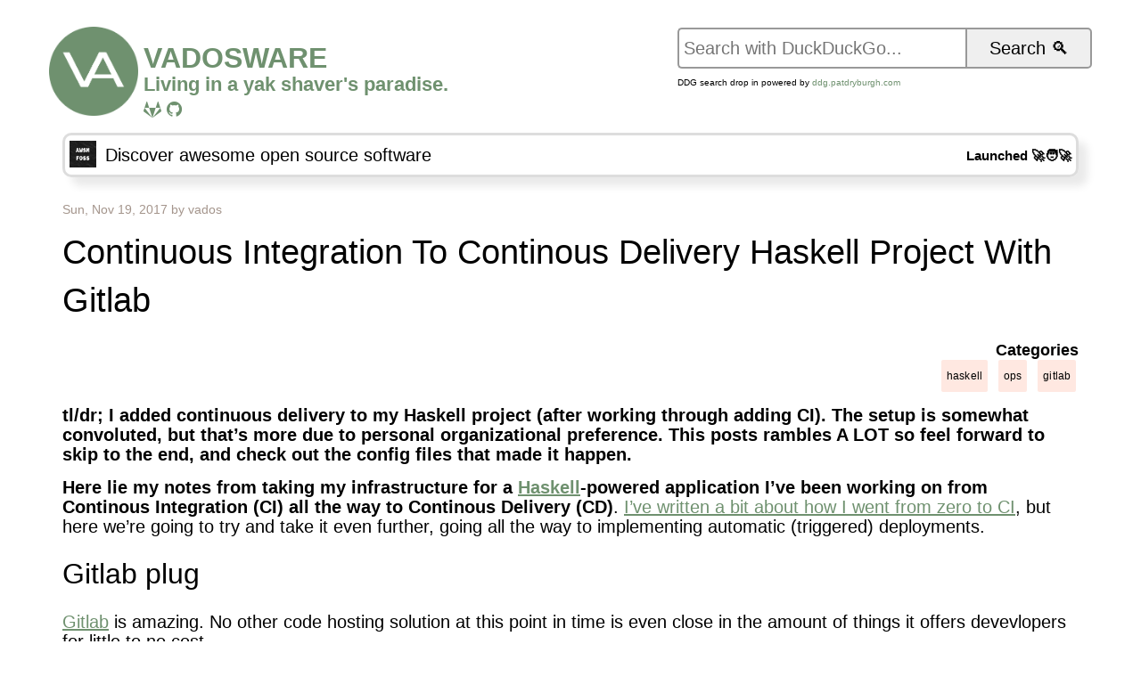

--- FILE ---
content_type: text/html; charset=utf-8
request_url: https://vadosware.io/post/continuous-integration-to-continous-delivery-haskell-project-with-gitlab/
body_size: 20411
content:
<!DOCTYPE html>

 <html class="ie" lang="en"> 
  <head>
    <meta charset="utf-8">
    <meta name="viewport" content="width=device-width, initial-scale=1">
      <meta name="generator" content="Hugo 0.125.4">

    <link rel="shortcut icon" href="/favicon.ico">
    <meta name="msapplication-TileColor" content="#da532c">
    <meta name="theme-color" content="#ffffff">

    <link rel="alternate" type="application/rss+xml" title="RSS" href="https://vadosware.io/index.xml">

    
    <title>Continuous Integration To Continous Delivery Haskell Project With Gitlab</title>
    <meta property='og:title' content="Continuous Integration To Continous Delivery Haskell Project With Gitlab">
    <meta property="og:type" content="article">
    

    <meta property="og:url" content="https://vadosware.io/post/continuous-integration-to-continous-delivery-haskell-project-with-gitlab/">
    <meta property="og:image" content="https://vadosware.io/images/Page(/post/continuous-integration-to-continous-delivery-haskell-project-with-gitlab)">
    
    <meta name="og:description" content="Adding Continuous Delivery (CD) to my Gitlab-powered CI setup for my job board Haskell-powered web application">
    <meta name="description" content="Adding Continuous Delivery (CD) to my Gitlab-powered CI setup for my job board Haskell-powered web application">
    

    
    
      
        <meta name="twitter:card" content="summary"/>
      
    

    <meta name="twitter:title" content="Continuous Integration To Continous Delivery Haskell Project With Gitlab"/>
    <meta name="twitter:description" content="tl/dr; I added continuous delivery to my Haskell project (after working through adding CI). The setup is somewhat convoluted, but that&rsquo;s more due to personal organizational preference. This posts rambles A LOT so feel forward to skip to the end, and check out the config files that made it happen.
Here lie my notes from taking my infrastructure for a Haskell-powered application I&rsquo;ve been working on from Continous Integration (CI) all the way to Continous Delivery (CD)."/>
    <meta name="twitter:site" content="@vadosware"/>

    
   <style>
     .mailing-list-cta-container {
       margin-top: 0.5em;
       margin-bottom: 2em;
       border: 1px solid #aaa;
       padding: 0.5em;
       box-shadow: 1px 10px 10px #CCC;
       border-radius: 0.5em;
       width: 100%;
     }

    .listmonk-form input[type=submit] {
      padding: .5em;
      border-radius: .5em;
      background-color: #3498db;
      border: 2px solid #000;
      border-color: #3498db;
      color: #fff;
    }

    </style>

    <link href="/css/font-awesome-4.7.0.min.css" rel="stylesheet"/>

    <link rel="stylesheet" href="https://vadosware.io/css/styles.css?2025-07-25%2012%3a53%3a46.572384438%20%2b0000%20UTC%20m%3d%2b1.112353823"/>

    
    

    
    

    
    

    
    <script async src="https://www.googletagmanager.com/gtag/js?id=G-N6LERNQVT1"></script>
    <script>
     window.dataLayer = window.dataLayer || [];
     function gtag(){dataLayer.push(arguments);}
     gtag('js', new Date());
     gtag('config', 'G-N6LERNQVT1');
    </script>

</head>


<body class="blog-article" data-gr-c-s-loaded="true">

  <header id="page-header" class="page-header">
  <div class="container">
    <div class="row">
      <div class="header">

        
        <div class="lhs">
          <figure class="page-logo">
            <img src="/images/vadosware-logo.png" width="100" alt="vadosware logo">
          </figure>

          <div style="display: inline-block">
            <a href="/"><h1>VADOSWARE</h1></a>
            <a href="/"><h4>Living in a yak shaver's paradise.</h4></a>

            
            <div>
              
              <a href="https://gitlab.com/mrman" data-style="mega" aria-label="Visit me on Gitlab"><i class="fa fa-gitlab"></i></a>
              

              
              <a href="https://github.com/t3hmrman" data-style="mega" aria-label="Visit me on Github"><i class="fa fa-github"></i></a>
              
            </div>
          </div>

        </div>

        
        <div class="rhs">

          <p>
            
            <form class="flex" method="get" id="ddgSearch" action="https://duckduckgo.com/">
              <input type="hidden" name="sites" value="vadosware.io"/>
              <input type="hidden" name="k7" value="#ffffff"/>
              <input type="hidden" name="k8" value="#222222"/>
              <input type="hidden" name="k9" value="#00278e"/>
              <input type="hidden" name="kx" value="#20692b"/>
              <input type="hidden" name="kj" value="#fafafa"/>
              <input type="hidden" name="kt" value="p"/>
              <input style="border-radius: 0.25em; border-top-right-radius: 0; border-bottom-right-radius: 0; border: 2px solid #999; border-right-width: 0; padding: 0.25em;"
                     type="text"
                     name="q"
                     placeholder="Search with DuckDuckGo..."
                     aria-label="Search vadosware.io on DuckDuckGo"/>
              <button style="border-radius: 0.25em; word-break: none; width: 10em; border-top-left-radius: 0; border-bottom-left-radius: 0; border: 2px solid #999; padding: 0.25em;"
                      type="submit">
                <span>Search</span>
                <span>🔍 </span>
              </button>
            </form>
              <div class="tiny">DDG search drop in powered by <a href="https://ddg.patdryburgh.com/" target="_blank">ddg.patdryburgh.com</a></div>
          </p>


        </div>

      </div>

    </div>
  </div>
</header>

  

  <div class="native-ads container flex col centered margin-bottom-sm">

  

  

  

  

  
<a class="card-container current-work-ad full-width plain"
   href="https://awsmfoss.com?ref=blog-ad"
   data-umami-event="click-ad-awsmfoss">

  
  <div class="flex cursor-pointer">
    <img style="width: 1.5em; height: 1.5em;" alt="Awesome FOSS Logo" src="/images/awesome-foss-logo.png"></img>

    <div class="flex col justify-center margin-left-xs">
      <div class="title">Discover awesome open source software</div>
    </div>
  </div>

  
  <div class="no-underline">
    <strong class="margin-bottom-xs" style="font-size: 0.75em;">
        <span class="recently-launched">Launched</span>
        <span>&#128640;&#129489;&#8205;&#128640;</span>
    </strong>
  </div>
</a>


  

  

  

  
</div>

  

  <section class="page-intro page-intro--blog-article">
    <div class="container">
      <div class="row">
        <div class="col-12">
          <header class="page-intro__header">
            <div class="article__meta">
              <span class="article__meta-item article__date">
                
                  Sun, Nov 19, 2017
                 by
                 vados


              </span>
            </div>
            <h1 class="page-intro__title page-intro__title--blog">Continuous Integration To Continous Delivery Haskell Project With Gitlab</h1>
          </header>
        </div>
      </div>
    </div>
  </section>
  

  <section class="page-content page-content--category-listing right-aligned-text">
    <div class="container ">
      <h5>Categories</h5>
      <div class="tag-listing">
        
          
            <a class="plain blog-tag-container" href="/categories/haskell"><span class="blog-tag">haskell</span></a>
          
            <a class="plain blog-tag-container" href="/categories/ops"><span class="blog-tag">ops</span></a>
          
            <a class="plain blog-tag-container" href="/categories/gitlab"><span class="blog-tag">gitlab</span></a>
          
        
      </div>
    </div>
  </section>

  <div class="page-content page-content--blog-article">
    <div class="container">
      <div class="row">
        <div class="col-12">

          <div class="article-content">
            

            <p><strong>tl/dr; I added continuous delivery to my Haskell project (after working through adding CI). The setup is somewhat convoluted, but that&rsquo;s more due to personal organizational preference. This posts rambles A LOT so feel forward to skip to the end, and check out the config files that made it happen.</strong></p>
<p><strong>Here lie my notes from taking my infrastructure for a <a href="http://haskell.org/">Haskell</a>-powered application I&rsquo;ve been working on from Continous Integration (CI) all the way to Continous Delivery (CD)</strong>. <a href="/post/zero-to-continuous-integrated-testing-a-haskell-project-with-gitlab/">I&rsquo;ve written a bit about how I went from zero to CI</a>, but here we&rsquo;re going to try and take it even further, going all the way to implementing automatic (triggered) deployments.</p>
<h1 id="gitlab-plug">Gitlab plug</h1>
<p><a href="https://gitlab.com">Gitlab</a> is amazing. No other code hosting solution at this point in time is even close in the amount of things it offers devevlopers for little to no cost.</p>
<p>If you&rsquo;re already a happy Gitlab user (like I am), consider <a href="https://about.gitlab.com/products/">updgrading your account</a> (like I did). Gitlab is a F/OSS project that really does a lot to empower developers, and the fact that they offer free private repos on their site can&rsquo;t be cheap &ndash; give a little back if you feel so inclined. Or don&rsquo;t, that&rsquo;s cool too.</p>
<p>DISCLAIMER: I&rsquo;m hugely biased, and clearly a rabid fan of Gitlab. They don&rsquo;t pay me, I&rsquo;m not some sort of &ldquo;influencer&rdquo; on their behalf, if that changes I&rsquo;ll disclose it. If anything I might try and work there in the future (or at least contribute to Gitlab the F/OSS project).</p>
<h1 id="step-0-set-up-automatic-building--publishing-of-containers">Step 0: Set up automatic building &amp; publishing of containers</h1>
<p>I&rsquo;ve written a bit in previous posts about the hype surrounding containers, and ultimately how it&rsquo;s been paying off for me. Docker as a container runtime has it&rsquo;s own issues, like security (<a href="https://github.com/coreos/rkt"><code>rkt</code></a> less so)  and the increased complexity that a newcomer has to face, but in general the container hype is somewhat deserved. <strong>Just think of containers like zip files on steroids (if you were around when that&rsquo;s how people deployed), or skinny AMIs, or fat binaries for the less fortunate group of developers using languages that don&rsquo;t produce binaries so easily.</strong> What I&rsquo;m trying to say is that if you&rsquo;ve deployed other ways before, except for fat binaries <strong>containers are actually pretty useful</strong>.</p>
<p>One of the most important things to achieving continous deployment is nailing down your deployment artifact (Zip file, JAR, Fat binary, container, whatever), and automating the building and publishing of that artifact.</p>
<p><a href="https://docs.gitlab.com/ee/ci/docker/using_docker_build.html">Gitlab provides an excellent guide on how to set up building &amp; pushing with Docker</a>. If you&rsquo;re crazy and just want to see my configuration instead of reading the proper guide, here&rsquo;s what my <code>publish</code> step in <code>.gitlab-ci.yml</code> looks like for me:</p>
<div class="highlight"><pre tabindex="0" style="background-color:#f8f8f8;-moz-tab-size:4;-o-tab-size:4;tab-size:4;"><code class="language-yaml" data-lang="yaml"><span style="display:flex;"><span><span style="color:#204a87;font-weight:bold">publish</span><span style="color:#000;font-weight:bold">:</span><span style="color:#f8f8f8;text-decoration:underline">
</span></span></span><span style="display:flex;"><span><span style="color:#f8f8f8;text-decoration:underline">  </span><span style="color:#204a87;font-weight:bold">stage</span><span style="color:#000;font-weight:bold">:</span><span style="color:#f8f8f8;text-decoration:underline"> </span><span style="color:#000">publish</span><span style="color:#f8f8f8;text-decoration:underline">
</span></span></span><span style="display:flex;"><span><span style="color:#f8f8f8;text-decoration:underline">  </span><span style="color:#204a87;font-weight:bold">image</span><span style="color:#000;font-weight:bold">:</span><span style="color:#f8f8f8;text-decoration:underline"> </span><span style="color:#000">docker</span><span style="color:#f8f8f8;text-decoration:underline">
</span></span></span><span style="display:flex;"><span><span style="color:#f8f8f8;text-decoration:underline">  </span><span style="color:#204a87;font-weight:bold">services</span><span style="color:#000;font-weight:bold">:</span><span style="color:#f8f8f8;text-decoration:underline">
</span></span></span><span style="display:flex;"><span><span style="color:#f8f8f8;text-decoration:underline">    </span>- <span style="color:#000">docker:dind</span><span style="color:#f8f8f8;text-decoration:underline">
</span></span></span><span style="display:flex;"><span><span style="color:#f8f8f8;text-decoration:underline">  </span><span style="color:#8f5902;font-style:italic"># Only publish when a release tag (vX.X.X) is pushed</span><span style="color:#f8f8f8;text-decoration:underline">
</span></span></span><span style="display:flex;"><span><span style="color:#f8f8f8;text-decoration:underline">  </span><span style="color:#204a87;font-weight:bold">only</span><span style="color:#000;font-weight:bold">:</span><span style="color:#f8f8f8;text-decoration:underline">
</span></span></span><span style="display:flex;"><span><span style="color:#f8f8f8;text-decoration:underline">    </span>- <span style="color:#000">/v[0-9|\.]+/</span><span style="color:#f8f8f8;text-decoration:underline">
</span></span></span><span style="display:flex;"><span><span style="color:#f8f8f8;text-decoration:underline">  </span><span style="color:#204a87;font-weight:bold">except</span><span style="color:#000;font-weight:bold">:</span><span style="color:#f8f8f8;text-decoration:underline">
</span></span></span><span style="display:flex;"><span><span style="color:#f8f8f8;text-decoration:underline">    </span>- <span style="color:#000">branches</span><span style="color:#f8f8f8;text-decoration:underline">
</span></span></span><span style="display:flex;"><span><span style="color:#f8f8f8;text-decoration:underline">  </span><span style="color:#204a87;font-weight:bold">script</span><span style="color:#000;font-weight:bold">:</span><span style="color:#f8f8f8;text-decoration:underline">
</span></span></span><span style="display:flex;"><span><span style="color:#f8f8f8;text-decoration:underline">    </span><span style="color:#8f5902;font-style:italic"># build the project</span><span style="color:#f8f8f8;text-decoration:underline">
</span></span></span><span style="display:flex;"><span><span style="color:#f8f8f8;text-decoration:underline">    </span>- <span style="color:#000">apk add --update alpine-sdk git linux-headers ca-certificates gmp-dev zlib-dev ghc make curl</span><span style="color:#f8f8f8;text-decoration:underline">
</span></span></span><span style="display:flex;"><span><span style="color:#f8f8f8;text-decoration:underline">    </span>- <span style="color:#000">curl -sSL https://get.haskellstack.org/ | sh</span><span style="color:#f8f8f8;text-decoration:underline">
</span></span></span><span style="display:flex;"><span><span style="color:#f8f8f8;text-decoration:underline">    </span>- <span style="color:#000">make setup build</span><span style="color:#f8f8f8;text-decoration:underline">
</span></span></span><span style="display:flex;"><span><span style="color:#f8f8f8;text-decoration:underline">    </span><span style="color:#8f5902;font-style:italic"># publish</span><span style="color:#f8f8f8;text-decoration:underline">
</span></span></span><span style="display:flex;"><span><span style="color:#f8f8f8;text-decoration:underline">    </span>- <span style="color:#000">docker login -u gitlab-ci-token --password $CI_BUILD_TOKEN registry.gitlab.com</span><span style="color:#f8f8f8;text-decoration:underline">
</span></span></span><span style="display:flex;"><span><span style="color:#f8f8f8;text-decoration:underline">    </span>- <span style="color:#000">make image publish</span><span style="color:#f8f8f8;text-decoration:underline">
</span></span></span></code></pre></div><p>This configuration is from &ldquo;the future&rdquo;, as in it is the configuration after everything was up and working). I was somewhat forced into pushing images to the container registry for the given project. I&rsquo;ll go into it more later, but I favor having a <code>&lt;project&gt;-infra</code> repository where I normally will push containers to but <code>CI_BUILD_TOKEN</code> that&rsquo;s provided by Gitlab&rsquo;s CI runners only allow pushing to the the repo they&rsquo;re attached to (which is for the better, probably). If you want to push to another registry that isn&rsquo;t the immediate project being tested (the one where the pipeline is running), you&rsquo;ll have to set up a <a href="https://docs.gitlab.com/ee/user/profile/personal_access_tokens.html">Gitlab personal access token</a>.</p>
<p>You could use <a href="https://docs.gitlab.com/ce/ci/variables/README.html#secret-variables">Gitlab Secret Variables</a> and <a href="https://linux.die.net/man/1/envsubst"><code>envsubst</code></a> (provided you added some replacement step that makes temp files) to replace some variables/make this more robust, but for me, I was fine hardcoding <code>registry.gitlab.com</code> since it&rsquo;s the only registry I use for my projects.</p>
<p>Of course, there&rsquo;s a bit of work tucked away in my <code>Makefile</code>, but basically it builds the docker image (<code>docker build -f ...</code>) based on the version that&rsquo;s present in the cabal/Makefile, and pushes it (<code>docker push ...</code>).</p>
<h1 id="background-rationale-behind-setting-up-an--infra-repo">Background: Rationale behind setting up an <code>-infra</code> repo</h1>
<p>I&rsquo;ve recently taken to creating top level <code>&lt;project&gt;-infra</code> repositories for projects of mine. This is kind of a dirty hack to the <a href="http://12factor.net/">12 Factor apps methodology</a>, but I&rsquo;m sidestepping having configuration with my app code by just&hellip; putting in a separate but close repo alongside the project code. For me the book-keeping, transparency, and utility of having an <code>-infra</code> repo is worth the additional attack surface (if someone compromises my Gitlab repo or Gitlab.com as a whole obviously I&rsquo;m vulnerable).</p>
<p>A few cases I find this pattern useful:</p>
<ul>
<li>Managing app-adjacent infrastructure that doesn&rsquo;t quite fit with your normal app code (<a href="https://redis.io/"><code>redis</code></a>, <a href="https://www.postgresql.org/"><code>postgres</code></a>, etc). Configuration can go in the infra repo that doesn&rsquo;t really belong with the app per-say.</li>
<li>Containers that need to be customized/tweaked can have their <code>Dockerfile</code>s/other stuff in the infra repo (saves you from having to make some <code>&lt;app&gt;-redis</code> repo).</li>
<li>Can store multiple <a href="https://kubernetes.io/docs/home/">Kubernetes</a> resource configurations quite easily (and arguably they&rsquo;ll belong better than if they were in the project repo)</li>
</ul>
<p>For smaller projects, I just use a small <code>infra</code> folder in some projects and just use that, because there isn&rsquo;t much &ldquo;infrastructure&rdquo; to manage. If on a small project I can get by with just the default <code>postgres</code> container or not many additional infrastructure-related customizations then I&rsquo;ll usually use that as it&rsquo;s simpler.</p>
<h1 id="step-0-rtfm-on-kubernetes--authenticationauthorization">Step 0: RTFM on Kubernetes (+ authentication/authorization)</h1>
<p>If you haven&rsquo;t yet, read up on the differences between <a href="https://en.wikipedia.org/wiki/Authentication">Authentication</a> and <a href="https://en.wikipedia.org/wiki/Authorization">Authorization</a>, they&rsquo;re different. <strong>The <a href="https://kubernetes.io/docs/admin/authentication/">Kubernetes guide to authentication</a> is excellent and a good place to start</strong>. In particular <a href="https://kubernetes.io/docs/admin/service-accounts-admin">Service Accounts</a> are the exact construct added to help non-human users/robots to interact with Kubernetes safely and securely.</p>
<p>The <a href="http://blog.kubernetes.io/2017/10/kubeadm-v18-released.html">Kubernetes v1.8 release</a> mentions Kubernetes RBAC (Role Based Access Control, very much a big authorization concept), which I believe got added in v1.6ish.</p>
<h1 id="step-01-read-up-on-gitlabkubernetes-integration">Step 0.1: Read up on Gitlab/Kubernetes integration</h1>
<p><a href="https://docs.gitlab.com/ee/user/project/integrations/kubernetes.html">Gitlab offers per-project Kubernetes integration</a>, and it&rsquo;s pretty damn convenient, check it out. My original plan was to use the pre-prepared <a href="https://gitlab.com/gitlab-examples/kubernetes-deploy">kubernetes-deploy</a> but I decided against it, there was a little too much happening there and I wanted to take a more hands-on approach. That makes this blog post essentially me re-doing a bunch of work people have already thought through.</p>
<p>After going through all this documentation, my general plan is pretty simple:</p>
<ol>
<li>Ensure the project I want to auto-deploy publishes when I tag a release</li>
<li>Add a service account for Gitlab CI deployments to my Kubernetes cluster</li>
<li>Update the <code>infra</code> repo with a stage that attempts to do the deploy (by calling <code>kubectl</code>)</li>
<li>???</li>
<li>Profit</li>
</ol>
<h1 id="step-1-ensure-the-project-is-publishing-images">Step 1: Ensure the project is publishing images</h1>
<p><strong>As is par for the course, paranoia that nothing was actually working struck and I spent some time ensuring that the <code>publish</code> Gitlab CI/CD stage was running</strong>. The easiest way to test stuff with CI is often to just make a branch and test out changes (disable/enable other stages for speed).</p>
<p>I ran into one problem &ndash; <strong>insanely slow build times</strong>. A from-scratch <code>stack build</code> would take something like 30 minutes on the runner and that&rsquo;s not ideal. It was time to take my <a href="/post/static-binaries-for-haskell-a-convoluted-approach/">multi-container build hack</a> to the Gitlab environment as well, which means pushing <code>builder-base</code> and <code>builder</code> images to Gitlab. Luckily, this doesn&rsquo;t change the <code>.gitlab-ci.yml</code> steps much (and I can rely on the steps in my <code>Makefile</code> more), only that they&rsquo;ll fail if the <code>builder-base</code> and <code>builder</code> images aren&rsquo;t found.</p>
<h1 id="step-2-create-the-kubernetes-service-account-in-the-cluster">Step 2: Create the Kubernetes service account in the cluster</h1>
<p>Obviously, you need to have a kubernetes cluster for this step to work, I run a single-node Kubernetes cluster on top of CoreOS on a dedicated server, I&rsquo;ve also <a href="/post/fresh-dedicated-server-to-single-node-kubernetes-cluster-on-coreos/">written about it</a> if you&rsquo;re interested in how that came to be.</p>
<p>Here&rsquo;s the configuration that I created for the service account (basically just like <a href="https://kubernetes.io/docs/tasks/configure-pod-container/configure-service-account">in the service account user guide</a>):</p>
<div class="highlight"><pre tabindex="0" style="background-color:#f8f8f8;-moz-tab-size:4;-o-tab-size:4;tab-size:4;"><code class="language-yaml" data-lang="yaml"><span style="display:flex;"><span><span style="color:#000">---</span><span style="color:#f8f8f8;text-decoration:underline">
</span></span></span><span style="display:flex;"><span><span style="color:#f8f8f8;text-decoration:underline"></span><span style="color:#204a87;font-weight:bold">apiVersion</span><span style="color:#000;font-weight:bold">:</span><span style="color:#f8f8f8;text-decoration:underline"> </span><span style="color:#000">v1</span><span style="color:#f8f8f8;text-decoration:underline">
</span></span></span><span style="display:flex;"><span><span style="color:#f8f8f8;text-decoration:underline"></span><span style="color:#204a87;font-weight:bold">kind</span><span style="color:#000;font-weight:bold">:</span><span style="color:#f8f8f8;text-decoration:underline"> </span><span style="color:#000">ServiceAccount</span><span style="color:#f8f8f8;text-decoration:underline">
</span></span></span><span style="display:flex;"><span><span style="color:#f8f8f8;text-decoration:underline"></span><span style="color:#204a87;font-weight:bold">automountServiceAccountToken</span><span style="color:#000;font-weight:bold">:</span><span style="color:#f8f8f8;text-decoration:underline"> </span><span style="color:#204a87;font-weight:bold">false</span><span style="color:#f8f8f8;text-decoration:underline">
</span></span></span><span style="display:flex;"><span><span style="color:#f8f8f8;text-decoration:underline"></span><span style="color:#204a87;font-weight:bold">metadata</span><span style="color:#000;font-weight:bold">:</span><span style="color:#f8f8f8;text-decoration:underline">
</span></span></span><span style="display:flex;"><span><span style="color:#f8f8f8;text-decoration:underline">  </span><span style="color:#204a87;font-weight:bold">name</span><span style="color:#000;font-weight:bold">:</span><span style="color:#f8f8f8;text-decoration:underline"> </span><span style="color:#000">build-robot</span><span style="color:#f8f8f8;text-decoration:underline">
</span></span></span><span style="display:flex;"><span><span style="color:#f8f8f8;text-decoration:underline">  </span><span style="color:#204a87;font-weight:bold">namespace</span><span style="color:#000;font-weight:bold">:</span><span style="color:#f8f8f8;text-decoration:underline"> </span><span style="color:#000">your-project</span><span style="color:#f8f8f8;text-decoration:underline">
</span></span></span><span style="display:flex;"><span><span style="color:#f8f8f8;text-decoration:underline"></span><span style="color:#204a87;font-weight:bold">imagePullSecrets</span><span style="color:#000;font-weight:bold">:</span><span style="color:#f8f8f8;text-decoration:underline">
</span></span></span><span style="display:flex;"><span><span style="color:#f8f8f8;text-decoration:underline">  </span>- <span style="color:#204a87;font-weight:bold">name</span><span style="color:#000;font-weight:bold">:</span><span style="color:#f8f8f8;text-decoration:underline"> </span><span style="color:#000">infra-gitlab-registry</span><span style="color:#f8f8f8;text-decoration:underline"> </span><span style="color:#8f5902;font-style:italic"># I assume  you&#39;re already using some key to pull from private repos</span><span style="color:#f8f8f8;text-decoration:underline">
</span></span></span><span style="display:flex;"><span><span style="color:#f8f8f8;text-decoration:underline">
</span></span></span><span style="display:flex;"><span><span style="color:#f8f8f8;text-decoration:underline"></span><span style="color:#000">---</span><span style="color:#f8f8f8;text-decoration:underline">
</span></span></span><span style="display:flex;"><span><span style="color:#f8f8f8;text-decoration:underline"></span><span style="color:#204a87;font-weight:bold">apiVersion</span><span style="color:#000;font-weight:bold">:</span><span style="color:#f8f8f8;text-decoration:underline"> </span><span style="color:#000">v1</span><span style="color:#f8f8f8;text-decoration:underline">
</span></span></span><span style="display:flex;"><span><span style="color:#f8f8f8;text-decoration:underline"></span><span style="color:#204a87;font-weight:bold">kind</span><span style="color:#000;font-weight:bold">:</span><span style="color:#f8f8f8;text-decoration:underline"> </span><span style="color:#000">Secret</span><span style="color:#f8f8f8;text-decoration:underline">
</span></span></span><span style="display:flex;"><span><span style="color:#f8f8f8;text-decoration:underline"></span><span style="color:#204a87;font-weight:bold">metadata</span><span style="color:#000;font-weight:bold">:</span><span style="color:#f8f8f8;text-decoration:underline">
</span></span></span><span style="display:flex;"><span><span style="color:#f8f8f8;text-decoration:underline">  </span><span style="color:#204a87;font-weight:bold">name</span><span style="color:#000;font-weight:bold">:</span><span style="color:#f8f8f8;text-decoration:underline"> </span><span style="color:#000">build-robot-secret</span><span style="color:#f8f8f8;text-decoration:underline">
</span></span></span><span style="display:flex;"><span><span style="color:#f8f8f8;text-decoration:underline">  </span><span style="color:#204a87;font-weight:bold">type</span><span style="color:#000;font-weight:bold">:</span><span style="color:#f8f8f8;text-decoration:underline"> </span><span style="color:#000">kubernetes.io/service-account-token</span><span style="color:#f8f8f8;text-decoration:underline">
</span></span></span><span style="display:flex;"><span><span style="color:#f8f8f8;text-decoration:underline">  </span><span style="color:#204a87;font-weight:bold">namespace</span><span style="color:#000;font-weight:bold">:</span><span style="color:#f8f8f8;text-decoration:underline"> </span><span style="color:#000">your-project</span><span style="color:#f8f8f8;text-decoration:underline">
</span></span></span><span style="display:flex;"><span><span style="color:#f8f8f8;text-decoration:underline">  </span><span style="color:#204a87;font-weight:bold">annotations</span><span style="color:#000;font-weight:bold">:</span><span style="color:#f8f8f8;text-decoration:underline">
</span></span></span><span style="display:flex;"><span><span style="color:#f8f8f8;text-decoration:underline">    </span><span style="color:#204a87;font-weight:bold">kubernetes.io/service-account.name</span><span style="color:#000;font-weight:bold">:</span><span style="color:#f8f8f8;text-decoration:underline"> </span><span style="color:#000">build-robot</span><span style="color:#f8f8f8;text-decoration:underline">
</span></span></span></code></pre></div><p>There&rsquo;s a bit more that&rsquo;s not written above, but that you&rsquo;ll likely have to do (if you haven&rsquo;t already):</p>
<ul>
<li>Create a <a href="https://kubernetes.io/docs/tasks/administer-cluster/namespaces-walkthrough/">Kubernetes namespace</a> for the project (which I&rsquo;ve called <code>your-project</code> here).</li>
<li>Copy the Gitlab repository container pulling secret you may or may not be using into that new namespace as well</li>
<li>Update the k8s resource files you were using before to only create resources in the new namespace</li>
<li>Re-deploy the old application with the updated resource files, and kill the previous app</li>
</ul>
<p>These resources should be created relatively effortlessly.</p>
<h1 id="step-3-turn-on-gitlab-kubernetes-integration-for-your-project">Step 3: Turn on Gitlab Kubernetes integration for your project</h1>
<p><a href="https://docs.gitlab.com/ee/user/project/integrations/kubernetes.html">Check out the Gitlab documentation</a>, it&rsquo;s pretty easy.</p>
<p>The things I found hardest to retrieve/fill out were the CA cert and the token. <strong>For the token, as you might imagine, <code>kubectl</code> + some unix magic did the trick</strong>:</p>
<pre tabindex="0"><code>kubectl describe secret build-robot-secret -n your-project | grep &#34;token&#34; | xclip -selection clipboard
</code></pre><p><strong>For the CA cert you just have to have saved the CA you&rsquo;ve been using to access your kubernetes cluster this whole time</strong>. Of course, use the namespace for your project in the form (you don&rsquo;t have to use the auto-generated one).</p>
<p>After clicking OK the Kubernetes integration was green/&ldquo;on&rdquo; fairly quickly &ndash; I&rsquo;m not sure if there&rsquo;s any checking on Gitlab.com&rsquo;s part.</p>
<h1 id="step-4-add-the-deploy-stage">Step 4: Add the deploy stage</h1>
<p>Let&rsquo;s start adding the stage that will actually do the deployment to our <code>&lt;project&gt;-infra</code> repo.</p>
<p><strong>The first important  question is which base container the CI runner should start from</strong>. Originally I wanted to use <a href="https://hub.docker.com/r/wernight/kubectl"><code>wernight/kubectl</code></a>, but it turns out that due to the <a href="https://docs.docker.com/engine/reference/builder/#entrypoint">Dockerfile&rsquo;s <code>ENTRYPOINT</code></a>, it&rsquo;s not quite possible (more on this later). I also needed to refresh my memory on the <a href="https://kubernetes.io/docs/user-guide/kubectl/v1.8">process of setting credentials for kubectl</a>.</p>
<p>Unfortunately the first like 3 <code>kubectl</code> containers I found (I wasn&rsquo;t very tenacious) all had <code>ENTRYPOINT</code> set so I just gave up on them, and started from <code>alpine</code> like usual. This means I needed to install Kuberenetes in <code>&lt;project&gt;-infra/.gitlab-ci.yml</code>:</p>
<div class="highlight"><pre tabindex="0" style="background-color:#f8f8f8;-moz-tab-size:4;-o-tab-size:4;tab-size:4;"><code class="language-yaml" data-lang="yaml"><span style="display:flex;"><span><span style="color:#204a87;font-weight:bold">cache</span><span style="color:#000;font-weight:bold">:</span><span style="color:#f8f8f8;text-decoration:underline">
</span></span></span><span style="display:flex;"><span><span style="color:#f8f8f8;text-decoration:underline">  </span><span style="color:#204a87;font-weight:bold">paths</span><span style="color:#000;font-weight:bold">:</span><span style="color:#f8f8f8;text-decoration:underline">
</span></span></span><span style="display:flex;"><span><span style="color:#f8f8f8;text-decoration:underline">    </span>- <span style="color:#000">binary-cache</span><span style="color:#f8f8f8;text-decoration:underline">
</span></span></span><span style="display:flex;"><span><span style="color:#f8f8f8;text-decoration:underline"></span><span style="color:#8f5902;font-style:italic"># ... other stuff ...</span><span style="color:#f8f8f8;text-decoration:underline">
</span></span></span><span style="display:flex;"><span><span style="color:#f8f8f8;text-decoration:underline"></span><span style="color:#204a87;font-weight:bold">before_script</span><span style="color:#000;font-weight:bold">:</span><span style="color:#f8f8f8;text-decoration:underline">
</span></span></span><span style="display:flex;"><span><span style="color:#f8f8f8;text-decoration:underline">  </span>- <span style="color:#000">apk add --no-cache curl ca-certificates</span><span style="color:#f8f8f8;text-decoration:underline">
</span></span></span><span style="display:flex;"><span><span style="color:#f8f8f8;text-decoration:underline">  </span><span style="color:#8f5902;font-style:italic"># create the binary-cache folder if not present</span><span style="color:#f8f8f8;text-decoration:underline">
</span></span></span><span style="display:flex;"><span><span style="color:#f8f8f8;text-decoration:underline">  </span>- <span style="color:#000">test -d binary-cache || mkdir binary-cache</span><span style="color:#f8f8f8;text-decoration:underline">
</span></span></span><span style="display:flex;"><span><span style="color:#f8f8f8;text-decoration:underline">  </span><span style="color:#8f5902;font-style:italic"># install kubectl binary into binary-cache if not already present</span><span style="color:#f8f8f8;text-decoration:underline">
</span></span></span><span style="display:flex;"><span><span style="color:#f8f8f8;text-decoration:underline">  </span>- <span style="color:#000">test -f binary-cache/kubectl || curl -LO https://storage.googleapis.com/kubernetes-release/release/v1.7.2/bin/linux/amd64/kubectl</span><span style="color:#f8f8f8;text-decoration:underline">
</span></span></span><span style="display:flex;"><span><span style="color:#f8f8f8;text-decoration:underline">  </span>- <span style="color:#000">test -f binary-cache/kubectl || mv kubectl binary-cache/kubectl</span><span style="color:#f8f8f8;text-decoration:underline">
</span></span></span><span style="display:flex;"><span><span style="color:#f8f8f8;text-decoration:underline">  </span><span style="color:#8f5902;font-style:italic"># install kubectl binary into /usr/local/bin if not already present</span><span style="color:#f8f8f8;text-decoration:underline">
</span></span></span><span style="display:flex;"><span><span style="color:#f8f8f8;text-decoration:underline">  </span>- <span style="color:#000">test -f /usr/local/bin/kubectl || install -m 770 binary-cache/kubectl /usr/local/bin</span><span style="color:#f8f8f8;text-decoration:underline">
</span></span></span><span style="display:flex;"><span><span style="color:#f8f8f8;text-decoration:underline"></span><span style="color:#8f5902;font-style:italic"># ... other stuff ...</span><span style="color:#f8f8f8;text-decoration:underline">
</span></span></span><span style="display:flex;"><span><span style="color:#f8f8f8;text-decoration:underline"></span><span style="color:#204a87;font-weight:bold">deploy</span><span style="color:#000;font-weight:bold">:</span><span style="color:#f8f8f8;text-decoration:underline">
</span></span></span><span style="display:flex;"><span><span style="color:#f8f8f8;text-decoration:underline">  </span><span style="color:#204a87;font-weight:bold">stage</span><span style="color:#000;font-weight:bold">:</span><span style="color:#f8f8f8;text-decoration:underline"> </span><span style="color:#000">deploy</span><span style="color:#f8f8f8;text-decoration:underline">
</span></span></span><span style="display:flex;"><span><span style="color:#f8f8f8;text-decoration:underline">  </span><span style="color:#204a87;font-weight:bold">only</span><span style="color:#000;font-weight:bold">:</span><span style="color:#f8f8f8;text-decoration:underline">
</span></span></span><span style="display:flex;"><span><span style="color:#f8f8f8;text-decoration:underline">    </span>- <span style="color:#000">web</span><span style="color:#f8f8f8;text-decoration:underline"> </span><span style="color:#8f5902;font-style:italic"># for testing, remove this later</span><span style="color:#f8f8f8;text-decoration:underline">
</span></span></span><span style="display:flex;"><span><span style="color:#f8f8f8;text-decoration:underline">  </span><span style="color:#204a87;font-weight:bold">script</span><span style="color:#000;font-weight:bold">:</span><span style="color:#f8f8f8;text-decoration:underline">
</span></span></span><span style="display:flex;"><span><span style="color:#f8f8f8;text-decoration:underline">    </span>- <span style="color:#000">echo $KUBECONFIG</span><span style="color:#f8f8f8;text-decoration:underline">
</span></span></span><span style="display:flex;"><span><span style="color:#f8f8f8;text-decoration:underline">    </span>- <span style="color:#000">echo $KUBE_TOKEN</span><span style="color:#f8f8f8;text-decoration:underline">
</span></span></span><span style="display:flex;"><span><span style="color:#f8f8f8;text-decoration:underline">    </span>- <span style="color:#000">echo $KUBE_URL</span><span style="color:#f8f8f8;text-decoration:underline">
</span></span></span><span style="display:flex;"><span><span style="color:#f8f8f8;text-decoration:underline">    </span>- <span style="color:#000">kubectl get pods -o yaml -n &lt;your-project&gt;</span><span style="color:#f8f8f8;text-decoration:underline">
</span></span></span></code></pre></div><p>This is in <a href="https://docs.gitlab.com/ee/ci/yaml/#before_script">the <code>before_script</code> section</a>, but it could easily go somewhere else (like in the step itself). I&rsquo;m expecting that just about all my infra related steps will involve <code>kubectl</code> in some way for this project. As you can see I&rsquo;m also taking advantage of the Gitlab&rsquo;s build caching as well, with some unix commandline magic to make decisions as steps run.</p>
<p>If you&rsquo;re able to get this far, you should be able to run the CI pipeline and see the configuration variables you expect output properly as well as a listing of the pods in your project&rsquo;s namespace.</p>
<p><strong>The configuration you see above is actually &ldquo;from the future&rdquo; &ndash; it&rsquo;s the result of working through a few problems, they&rsquo;re detailed below:</strong></p>
<h2 id="problem-there-is-no-kubernetes-service">Problem: There is no <code>kubernetes</code> service</h2>
<p>Yeah, that&rsquo;s not a thing &ndash; I thought Gitlab had some configuration like:</p>
<div class="highlight"><pre tabindex="0" style="background-color:#f8f8f8;-moz-tab-size:4;-o-tab-size:4;tab-size:4;"><code class="language-yaml" data-lang="yaml"><span style="display:flex;"><span><span style="color:#204a87;font-weight:bold">services</span><span style="color:#000;font-weight:bold">:</span><span style="color:#f8f8f8;text-decoration:underline">
</span></span></span><span style="display:flex;"><span><span style="color:#f8f8f8;text-decoration:underline">  </span>- <span style="color:#000">kubernetes</span><span style="color:#f8f8f8;text-decoration:underline">
</span></span></span></code></pre></div><p>I expected I&rsquo;d need to put in to use <code>kubectl</code> from my containers or enable the integration or something, but that&rsquo;s not the case. The fix here is pretty simple&hellip; just don&rsquo;t do this.</p>
<h2 id="problem-the-pre-built-kubectl-packages-dont-work">Problem: The pre-built <code>kubectl</code> packages don&rsquo;t work</h2>
<p>I kept getting weird errors in Gitlab CI/CD runner output related to <code>sh</code> not being a command in <code>kubectl</code>, and this is where I figured out that containers that have <code>ENTRYPOINT</code> are no good for use with Gitlab&rsquo;s CI/CD. For the <code>script</code>  section, they use <code>sh</code> to execute the lines you provide so if the <code>ENTRYPOINT</code> on the docker container is set, that means that the command will turn into <code>kubectl sh</code>, as far as I understood.</p>
<p>The fix here was to use a container that doesn&rsquo;t have <code>ENTRYPOINT</code> set (basically I went back to just using bare <code>alpine</code>.</p>
<h2 id="problem-none-of-the-variables-were-defined">Problem: None of the variables were defined</h2>
<p>I figured I might be using the Gitlab Kubernetes integration wrong, since none of the variables that were supposed to be available were &ndash; turns out my URL was wrong. I used <code>https://&lt;server IP&gt;</code>, but I don&rsquo;t run kubernetes on that port (<code>443</code> for HTTPS), so I needed to replace that with <code>https://&lt;server IP&gt;:&lt;kubernetes port&gt;</code>. While I was sure this was an issue that I had, it didn&rsquo;t fix the problem and I kept not seeing the expected variables in the CI/CD runner build output, so I kept searching.</p>
<p>It turns out I had another issue &ndash; <a href="https://stackoverflow.com/questions/44026971/gitlab-ci-kubernetes-variables-arent-set">thanks to an SO thread</a> I learned that you need to <a href="https://gitlab.com/help/ci/environments">configure a Gitlab Environment</a> for the Kubernetes integration to work properly.</p>
<h2 id="problem-specifying-the-kubectl-configuration">Problem: Specifying the <code>kubectl</code> configuration</h2>
<p><a href="https://docs.gitlab.com/ee/user/project/integrations/kubernetes.html"><code>KUBECONFIG</code></a> is an environment variable that is the file path of a generated <code>kubectl</code> config file that is provided by Gitlab as part of the Kubernetes integration. It took an embarassing amount of time to <a href="https://kubernetes.io/docs/user-guide/kubectl/v1.8/#config">find the <code>kubectl</code> documentation</a>, and figure out how I could specify the configuration location, only to realise that <strong>Gitlab sets KUBECONFIG for you which means you don&rsquo;t need to spend time configuring <code>kubectl</code>, that&rsquo;s the ENV variable that <code>kubectl</code> is looking for</strong>.</p>
<h2 id="problem-kubectl-not-returning-any-output">Problem: <code>kubectl</code> not returning any output</h2>
<p>This problem was a big head-scratcher &ndash; for some reason the <code>kubectl</code> commands I was running seemed to be executing but didn&rsquo;t return any output (despite returning a zero exit code). It turns out my <code>curl</code> command was wrong (immune to <code>&gt;</code> redirection I think), and the binary was going to the wrong place. The <code>.gitlab-ci.yml</code> config above doesn&rsquo;t have this issue but I did run into it.</p>
<p>A big helper in debugging this issue was just starting an <code>alpine</code> container locally and going through the steps, making sure they worked.</p>
<h2 id="problem-https-issue-k8s-server-cert-not-recognized">Problem: HTTPS issue, k8s server cert not recognized</h2>
<p>When using <code>kubectl</code> from the Gitlab CI/CD runner, I got an error that noted that my Kubernetes server had an unrecognized HTTPS cert. My immediate reflex was to use something like <code>--insecure-skip-tls-verify=true</code> or something to bypass the problem (at least temporarily), but then I remembered that the integration actually asked for a CA cert for this very reason, so I must have been using it wrong. <a href="https://github.com/kubernetes/kops/issues/964">Looking at a similar <code>kops</code> issue</a> also sealed the deal for this hypothesis, <strong>surely I didn&rsquo;t set up my cluster so wrongly that the CA cert didn&rsquo;t actually work and I&rsquo;ve been vulnerable to a MITM this whole time?</strong></p>
<p>It turns out the problem was just that I had the wrong cert file pasted in the Kubernetes integration configuration &ndash;  a quick change and <code>kubectl cluster-info</code> was returning relevant information.</p>
<h1 id="step-5-try-a-manual-deploy-and-reflect">Step 5: Try a manual deploy and reflect</h1>
<p>Here&rsquo;s the finished full <code>.gitlab-ci.yml</code> for the <code>&lt;project&gt;-infra</code> repo:</p>
<div class="highlight"><pre tabindex="0" style="background-color:#f8f8f8;-moz-tab-size:4;-o-tab-size:4;tab-size:4;"><code class="language-yaml" data-lang="yaml"><span style="display:flex;"><span><span style="color:#204a87;font-weight:bold">image</span><span style="color:#000;font-weight:bold">:</span><span style="color:#f8f8f8;text-decoration:underline"> </span><span style="color:#000">alpine:3.6</span><span style="color:#f8f8f8;text-decoration:underline">
</span></span></span><span style="display:flex;"><span><span style="color:#f8f8f8;text-decoration:underline">
</span></span></span><span style="display:flex;"><span><span style="color:#f8f8f8;text-decoration:underline"></span><span style="color:#204a87;font-weight:bold">stages</span><span style="color:#000;font-weight:bold">:</span><span style="color:#f8f8f8;text-decoration:underline">
</span></span></span><span style="display:flex;"><span><span style="color:#f8f8f8;text-decoration:underline">  </span>- <span style="color:#000">deploy</span><span style="color:#f8f8f8;text-decoration:underline">
</span></span></span><span style="display:flex;"><span><span style="color:#f8f8f8;text-decoration:underline">
</span></span></span><span style="display:flex;"><span><span style="color:#f8f8f8;text-decoration:underline"></span><span style="color:#204a87;font-weight:bold">cache</span><span style="color:#000;font-weight:bold">:</span><span style="color:#f8f8f8;text-decoration:underline">
</span></span></span><span style="display:flex;"><span><span style="color:#f8f8f8;text-decoration:underline">  </span><span style="color:#204a87;font-weight:bold">paths</span><span style="color:#000;font-weight:bold">:</span><span style="color:#f8f8f8;text-decoration:underline">
</span></span></span><span style="display:flex;"><span><span style="color:#f8f8f8;text-decoration:underline">    </span>- <span style="color:#000">binary-cache</span><span style="color:#f8f8f8;text-decoration:underline">
</span></span></span><span style="display:flex;"><span><span style="color:#f8f8f8;text-decoration:underline">
</span></span></span><span style="display:flex;"><span><span style="color:#f8f8f8;text-decoration:underline">  </span><span style="color:#204a87;font-weight:bold">before_script</span><span style="color:#000;font-weight:bold">:</span><span style="color:#f8f8f8;text-decoration:underline">
</span></span></span><span style="display:flex;"><span><span style="color:#f8f8f8;text-decoration:underline">    </span>- <span style="color:#000">apk add --no-cache curl ca-certificates</span><span style="color:#f8f8f8;text-decoration:underline">
</span></span></span><span style="display:flex;"><span><span style="color:#f8f8f8;text-decoration:underline">    </span><span style="color:#8f5902;font-style:italic"># create the binary-cache folder if not present</span><span style="color:#f8f8f8;text-decoration:underline">
</span></span></span><span style="display:flex;"><span><span style="color:#f8f8f8;text-decoration:underline">    </span>- <span style="color:#000">test -d binary-cache || mkdir binary-cache</span><span style="color:#f8f8f8;text-decoration:underline">
</span></span></span><span style="display:flex;"><span><span style="color:#f8f8f8;text-decoration:underline">    </span><span style="color:#8f5902;font-style:italic"># install kubectl binary into binary-cache if not already present</span><span style="color:#f8f8f8;text-decoration:underline">
</span></span></span><span style="display:flex;"><span><span style="color:#f8f8f8;text-decoration:underline">    </span>- <span style="color:#000">test -f binary-cache/kubectl || curl -LO https://storage.googleapis.com/kubernetes-release/release/v1.7.2/bin/linux/amd64/kubectl</span><span style="color:#f8f8f8;text-decoration:underline">
</span></span></span><span style="display:flex;"><span><span style="color:#f8f8f8;text-decoration:underline">    </span>- <span style="color:#000">test -f binary-cache/kubectl || mv kubectl binary-cache/kubectl</span><span style="color:#f8f8f8;text-decoration:underline">
</span></span></span><span style="display:flex;"><span><span style="color:#f8f8f8;text-decoration:underline">    </span><span style="color:#8f5902;font-style:italic"># install kubectl binary into /usr/local/bin if not already present</span><span style="color:#f8f8f8;text-decoration:underline">
</span></span></span><span style="display:flex;"><span><span style="color:#f8f8f8;text-decoration:underline">    </span>- <span style="color:#000">test -f /usr/local/bin/kubectl || install -m 770 binary-cache/kubectl /usr/local/bin</span><span style="color:#f8f8f8;text-decoration:underline">
</span></span></span><span style="display:flex;"><span><span style="color:#f8f8f8;text-decoration:underline">
</span></span></span><span style="display:flex;"><span><span style="color:#f8f8f8;text-decoration:underline"></span><span style="color:#204a87;font-weight:bold">deploy_production</span><span style="color:#000;font-weight:bold">:</span><span style="color:#f8f8f8;text-decoration:underline">
</span></span></span><span style="display:flex;"><span><span style="color:#f8f8f8;text-decoration:underline">  </span><span style="color:#204a87;font-weight:bold">stage</span><span style="color:#000;font-weight:bold">:</span><span style="color:#f8f8f8;text-decoration:underline"> </span><span style="color:#000">deploy</span><span style="color:#f8f8f8;text-decoration:underline">
</span></span></span><span style="display:flex;"><span><span style="color:#f8f8f8;text-decoration:underline">  </span><span style="color:#204a87;font-weight:bold">environment</span><span style="color:#000;font-weight:bold">:</span><span style="color:#f8f8f8;text-decoration:underline">
</span></span></span><span style="display:flex;"><span><span style="color:#f8f8f8;text-decoration:underline">    </span><span style="color:#204a87;font-weight:bold">name</span><span style="color:#000;font-weight:bold">:</span><span style="color:#f8f8f8;text-decoration:underline"> </span><span style="color:#000">production</span><span style="color:#f8f8f8;text-decoration:underline">
</span></span></span><span style="display:flex;"><span><span style="color:#f8f8f8;text-decoration:underline">  </span><span style="color:#8f5902;font-style:italic">## Uncomment the lines below to run only when the tag `your-project-production` is pushed to the repo</span><span style="color:#f8f8f8;text-decoration:underline">
</span></span></span><span style="display:flex;"><span><span style="color:#f8f8f8;text-decoration:underline">  </span><span style="color:#8f5902;font-style:italic"># only</span><span style="color:#f8f8f8;text-decoration:underline">
</span></span></span><span style="display:flex;"><span><span style="color:#f8f8f8;text-decoration:underline">  </span><span style="color:#8f5902;font-style:italic">#   - your-project-production</span><span style="color:#f8f8f8;text-decoration:underline">
</span></span></span><span style="display:flex;"><span><span style="color:#f8f8f8;text-decoration:underline">  </span><span style="color:#8f5902;font-style:italic"># except</span><span style="color:#f8f8f8;text-decoration:underline">
</span></span></span><span style="display:flex;"><span><span style="color:#f8f8f8;text-decoration:underline">  </span><span style="color:#8f5902;font-style:italic">#   - branches</span><span style="color:#f8f8f8;text-decoration:underline">
</span></span></span><span style="display:flex;"><span><span style="color:#f8f8f8;text-decoration:underline">  </span><span style="color:#204a87;font-weight:bold">script</span><span style="color:#000;font-weight:bold">:</span><span style="color:#f8f8f8;text-decoration:underline">
</span></span></span><span style="display:flex;"><span><span style="color:#f8f8f8;text-decoration:underline">    </span>- <span style="color:#000">kubectl apply -f kubernetes/your-project.yaml</span><span style="color:#f8f8f8;text-decoration:underline">
</span></span></span></code></pre></div><p><strong>To test this, I manually ran the pipeline from the web</strong>. For verification you can check the state of your cluster with whichever relevant <code>kubectl</code> commands and see that an apply (or whatever command you used) did occur.</p>
<p>With <code>kubectl</code> commands finally working it was time to reflect on the current flow (if I wanted to stop here):</p>
<ol>
<li>Code changes happen in a particular <code>&lt;project&gt;</code> repo</li>
<li>When enough code is written, a new tag for a release it tagged on <code>master</code> branch (ex. <code>v1.2</code>)</li>
<li><code>&lt;project&gt;</code>&rsquo;s Gitlab CI config builds and pushes a new Docker container to the <code>&lt;project&gt;-infra</code> registry</li>
<li>Infrastructure code changes (version bumping in k8s resource configs) get committed (or feature branch merged) to <code>&lt;project&gt;-infra</code> project&rsquo;s <code>master</code> branch that represents (and basically <em>is</em>) the change to the infrastructure</li>
<li>I tag some commit on master with with <code>&lt;project&gt;-production</code></li>
<li>Gitlab runs the <code>deploy_production</code> job in the <code>deploy</code> stage upon seeing the pushed tag, and the appropriate resource file(s) get <code>kubectl apply -f</code>&rsquo;d.</li>
</ol>
<p>This is still a little manual (step 4 in particular), as I need to change the <code>&lt;project&gt;-infra</code> repo by hand, but it&rsquo;s not a bad first step. <strong>Why stop here when we can go all the way to automated CD?</strong></p>
<p><strong>This is a good time to recognize that we&rsquo;re standing on the shoulders of giants standing on the shoulders of other giants</strong>. There is a LOT of code coming together to make all this work, along with computers coordinating. Getting this far makes me quite happy I&rsquo;ve taken the time to become at least competent in the requisite platforms and technologies:</p>
<ul>
<li>Linux (<code>alpine</code> has been wonderful to use, shell scripting magic has been fun to write, and very effective)</li>
<li>Git</li>
<li>Docker</li>
<li>Kubernetes</li>
</ul>
<h1 id="step-6-fully-automate-the-deploy">Step 6: Fully automate the deploy</h1>
<p>At this point, I&rsquo;m almost to the goal, now I just need to fully automate the <code>deploy</code> CI/CD stage running in the <code>&lt;project&gt;-repo</code> when a relevant push is made from the <code>&lt;project&gt;</code> repo. What I want is to <a href="https://gitlab.com/help/ci/triggers/README.md">trigger a CI action in Gitlab, and there&rsquo;s documentation for that</a>. Gitlab makes it pretty easy to use webhooks to accomplish this, so I basically just need to send a webhook to Gitlab from the Gitlab CI/CD runner. I also found it useful to review the <a href="https://gitlab.com/help/user/project/new_ci_build_permissions_model.md#job-triggers">CI build permissions model that Gitlab has adopted</a>.</p>
<p>The last piece of this puzzle is to <strong>enable a HTTP request (<code>cURL</code>) to Gitlab&rsquo;s trigger API from the CI/CD runner running on Gitlab during the <code>deploy</code> stage in <code>&lt;project&gt;</code> repo</strong>. Once the <code>&lt;project&gt;</code> repo does what it thinks is a <code>deploy</code>, the appropriate <code>&lt;project&gt;-infra</code> repo CI/CD stage will be triggered and do the ACTUAL Kubernetes-powered deploy. The setup is a little convoluted, but given my penchant for using <code>&lt;project&gt;-infra</code> repositories, it&rsquo;s as simple as it can get.</p>
<h2 id="step-61-adding-the-trigger-to-the-project-infa-repo">Step 6.1: Adding the trigger to the <code>&lt;project&gt;-infa</code> repo</h2>
<p>It&rsquo;s pretty easy to Create a gitlab trigger by navigating to the <strong>Settings &gt; CI/CD &gt; Pipeline Trigger</strong> area of the UI (see <a href="https://gitlab.com/help/ci/triggers/README.md">the documentation for triggers</a>), I added one called &ldquo;deploy-production&rdquo;</p>
<h2 id="step-62-add-a-personal-access-token-for-use-from-ci">Step 6.2: Add a personal access token for use from CI</h2>
<p>Easily done through the Gitlab user settings UI.</p>
<h2 id="step-62-updating-the-project-repo-to-with-a-faux-deploy-stage">Step 6.2: Updating the <code>&lt;project&gt;</code> repo to with a faux &ldquo;deploy&rdquo; stage</h2>
<p>I call it a faux deploy stage since all it does is <em>signal another repo to do a deploy</em>. Here&rsquo;s what this looks like for me:</p>
<div class="highlight"><pre tabindex="0" style="background-color:#f8f8f8;-moz-tab-size:4;-o-tab-size:4;tab-size:4;"><code class="language-yaml" data-lang="yaml"><span style="display:flex;"><span><span style="color:#204a87;font-weight:bold">deploy</span><span style="color:#000;font-weight:bold">:</span><span style="color:#f8f8f8;text-decoration:underline">
</span></span></span><span style="display:flex;"><span><span style="color:#f8f8f8;text-decoration:underline">  </span><span style="color:#204a87;font-weight:bold">stage</span><span style="color:#000;font-weight:bold">:</span><span style="color:#f8f8f8;text-decoration:underline"> </span><span style="color:#000">deploy</span><span style="color:#f8f8f8;text-decoration:underline">
</span></span></span><span style="display:flex;"><span><span style="color:#f8f8f8;text-decoration:underline">  </span><span style="color:#204a87;font-weight:bold">image</span><span style="color:#000;font-weight:bold">:</span><span style="color:#f8f8f8;text-decoration:underline"> </span><span style="color:#000">alpine:3.6</span><span style="color:#f8f8f8;text-decoration:underline">
</span></span></span><span style="display:flex;"><span><span style="color:#f8f8f8;text-decoration:underline">  </span><span style="color:#8f5902;font-style:italic"># Only deploy when a release tag (vX.X.X) is pushed</span><span style="color:#f8f8f8;text-decoration:underline">
</span></span></span><span style="display:flex;"><span><span style="color:#f8f8f8;text-decoration:underline">  </span><span style="color:#204a87;font-weight:bold">only</span><span style="color:#000;font-weight:bold">:</span><span style="color:#f8f8f8;text-decoration:underline">
</span></span></span><span style="display:flex;"><span><span style="color:#f8f8f8;text-decoration:underline">    </span>- <span style="color:#000">/v[0-9|\.]+/</span><span style="color:#f8f8f8;text-decoration:underline">
</span></span></span><span style="display:flex;"><span><span style="color:#f8f8f8;text-decoration:underline">  </span><span style="color:#204a87;font-weight:bold">except</span><span style="color:#000;font-weight:bold">:</span><span style="color:#f8f8f8;text-decoration:underline">
</span></span></span><span style="display:flex;"><span><span style="color:#f8f8f8;text-decoration:underline">    </span>- <span style="color:#000">branches</span><span style="color:#f8f8f8;text-decoration:underline">
</span></span></span><span style="display:flex;"><span><span style="color:#f8f8f8;text-decoration:underline">  </span><span style="color:#204a87;font-weight:bold">script</span><span style="color:#000;font-weight:bold">:</span><span style="color:#f8f8f8;text-decoration:underline">
</span></span></span><span style="display:flex;"><span><span style="color:#f8f8f8;text-decoration:underline">    </span>- <span style="color:#000">apk --no-cache add curl ca-certificates</span><span style="color:#f8f8f8;text-decoration:underline">
</span></span></span><span style="display:flex;"><span><span style="color:#f8f8f8;text-decoration:underline">    </span><span style="color:#8f5902;font-style:italic"># Get the current version out of the Makefile</span><span style="color:#f8f8f8;text-decoration:underline">
</span></span></span><span style="display:flex;"><span><span style="color:#f8f8f8;text-decoration:underline">    </span>- <span style="color:#000">export DEPLOY_VERSION=`awk -F= &#39;/DEPLOY_VERSION=(.*)/{print $2}&#39; Makefile`</span><span style="color:#f8f8f8;text-decoration:underline">
</span></span></span><span style="display:flex;"><span><span style="color:#f8f8f8;text-decoration:underline">    </span>- <span style="color:#000">echo -e &#34;Triggering deploy for version [$DEPLOY_VERSION]...&#34;</span><span style="color:#f8f8f8;text-decoration:underline">
</span></span></span><span style="display:flex;"><span><span style="color:#f8f8f8;text-decoration:underline">    </span>- <span style="color:#4e9a06">&#34;curl -X POST -F token=$INFRA_PIPELINE_TOKEN  \&#34;ref=try-deploy-pipeline\&#34; \&#34;$INFRA_PIPELINE_TRIGGER_URL\&#34;&#34;</span><span style="color:#f8f8f8;text-decoration:underline">
</span></span></span></code></pre></div><p>The <a href="https://docs.gitlab.com/ce/ci/variables/README.html#secret-variables">Gitlab Secret Variables</a> <code>INFRA_PIPELINE_TOKEN</code> and <code>INFRA_PIPELINE_TRIGGER_URL</code> of course need to be set for the <code>&lt;project&gt;</code> repo (basically telling it how to find the <code>&lt;project&gt;-infra</code> repo.</p>
<p><strong>If this seems too easy, that&rsquo;s because it is</strong>. there&rsquo;s quite a bit of information we need to pass to the <code>-infra</code> repo to make things actually work (for the right version to be deployed and so-on), the real commend looks more like this:</p>
<div class="highlight"><pre tabindex="0" style="background-color:#f8f8f8;-moz-tab-size:4;-o-tab-size:4;tab-size:4;"><code class="language-yaml" data-lang="yaml"><span style="display:flex;"><span><span style="color:#204a87;font-weight:bold">deploy</span><span style="color:#000;font-weight:bold">:</span><span style="color:#f8f8f8;text-decoration:underline">
</span></span></span><span style="display:flex;"><span><span style="color:#f8f8f8;text-decoration:underline">  </span><span style="color:#204a87;font-weight:bold">stage</span><span style="color:#000;font-weight:bold">:</span><span style="color:#f8f8f8;text-decoration:underline"> </span><span style="color:#000">deploy</span><span style="color:#f8f8f8;text-decoration:underline">
</span></span></span><span style="display:flex;"><span><span style="color:#f8f8f8;text-decoration:underline">  </span><span style="color:#204a87;font-weight:bold">image</span><span style="color:#000;font-weight:bold">:</span><span style="color:#f8f8f8;text-decoration:underline"> </span><span style="color:#000">alpine:3.6</span><span style="color:#f8f8f8;text-decoration:underline">
</span></span></span><span style="display:flex;"><span><span style="color:#f8f8f8;text-decoration:underline">  </span><span style="color:#8f5902;font-style:italic"># Only deploy when a release tag (vX.X.X) is pushed</span><span style="color:#f8f8f8;text-decoration:underline">
</span></span></span><span style="display:flex;"><span><span style="color:#f8f8f8;text-decoration:underline">  </span><span style="color:#204a87;font-weight:bold">only</span><span style="color:#000;font-weight:bold">:</span><span style="color:#f8f8f8;text-decoration:underline">
</span></span></span><span style="display:flex;"><span><span style="color:#f8f8f8;text-decoration:underline">    </span>- <span style="color:#000">/v[0-9|\.]+/</span><span style="color:#f8f8f8;text-decoration:underline">
</span></span></span><span style="display:flex;"><span><span style="color:#f8f8f8;text-decoration:underline">  </span><span style="color:#204a87;font-weight:bold">except</span><span style="color:#000;font-weight:bold">:</span><span style="color:#f8f8f8;text-decoration:underline">
</span></span></span><span style="display:flex;"><span><span style="color:#f8f8f8;text-decoration:underline">    </span>- <span style="color:#000">branches</span><span style="color:#f8f8f8;text-decoration:underline">
</span></span></span><span style="display:flex;"><span><span style="color:#f8f8f8;text-decoration:underline">  </span><span style="color:#204a87;font-weight:bold">script</span><span style="color:#000;font-weight:bold">:</span><span style="color:#f8f8f8;text-decoration:underline">
</span></span></span><span style="display:flex;"><span><span style="color:#f8f8f8;text-decoration:underline">    </span>- <span style="color:#000">apk --no-cache add curl ca-certificates</span><span style="color:#f8f8f8;text-decoration:underline">
</span></span></span><span style="display:flex;"><span><span style="color:#f8f8f8;text-decoration:underline">    </span><span style="color:#8f5902;font-style:italic"># Get the current version out of the Makefile</span><span style="color:#f8f8f8;text-decoration:underline">
</span></span></span><span style="display:flex;"><span><span style="color:#f8f8f8;text-decoration:underline">    </span>- <span style="color:#000">export DEPLOY_VERSION=`awk -F= &#39;/DEPLOY_VERSION=(.*)/{print $2}&#39; Makefile`</span><span style="color:#f8f8f8;text-decoration:underline">
</span></span></span><span style="display:flex;"><span><span style="color:#f8f8f8;text-decoration:underline">    </span>- <span style="color:#000">echo -e &#34;Triggering deploy for version [$DEPLOY_VERSION]...&#34;</span><span style="color:#f8f8f8;text-decoration:underline">
</span></span></span><span style="display:flex;"><span><span style="color:#f8f8f8;text-decoration:underline">    </span>- <span style="color:#4e9a06">&#34;curl -X POST -F token=$INFRA_PIPELINE_TOKEN -F \&#34;ref=master\&#34; -F \&#34;variables[TARGET_IMAGE_VERSION]=$DEPLOY_VERSION\&#34; -F \&#34;variables[PROJECT_NAME]=your-project\&#34; -F \&#34;variables[POD_NAME]=your-project-&lt;your-project&gt;\&#34; -F \&#34;variables[IMAGE_NAME]=registry.gitlab.com/&lt;gitlab username&gt;/&lt;your-project&gt;/&lt;your-project&gt;\&#34; \&#34;$INFRA_PIPELINE_TRIGGER_URL\&#34;&#34;</span><span style="color:#f8f8f8;text-decoration:underline">
</span></span></span></code></pre></div><p><strong>I needed to pass a bunch of variables that a more complicated script on the <code>&lt;project&gt;-infra</code> side would use to deploy the right version of the right containers to the right place</strong>.</p>
<table>
<thead>
<tr>
<th>variable</th>
<th>description</th>
</tr>
</thead>
<tbody>
<tr>
<td>TARGET_IMAGE_VERSION</td>
<td>The version that should be deployed</td>
</tr>
<tr>
<td>PROJECT_NAME</td>
<td>Name of the project</td>
</tr>
<tr>
<td>POD_NAME</td>
<td>Name of the kubernetes pod that has the image you&rsquo;re going to be updating</td>
</tr>
<tr>
<td>IMAGE_NAME</td>
<td>Fully qualified image name  we&rsquo;re going to be updating in the Kubernetes config</td>
</tr>
<tr>
<td>PROJECT_INFRA_REPO_LOCATION</td>
<td>Location of the <code>-infra</code> repo for the project</td>
</tr>
</tbody>
</table>
<p>You don&rsquo;t have to do it exactly the same way I did of course, but (with hindsight) I found I needed at least this number of extra information passed along to get things right. The next thing is to make the script that will do the hard work in the <code>&lt;project&gt;-infra</code> repo.</p>
<h2 id="step-62-add-a-script-to-the-infra-repo-that-will-help-with-heavy-lifting">Step 6.2: Add a script to the infra repo that will help with heavy lifting</h2>
<p>In the infra repo, I&rsquo;ve updated the deploy step to look like this:</p>
<div class="highlight"><pre tabindex="0" style="background-color:#f8f8f8;-moz-tab-size:4;-o-tab-size:4;tab-size:4;"><code class="language-yaml" data-lang="yaml"><span style="display:flex;"><span><span style="color:#204a87;font-weight:bold">deploy_production</span><span style="color:#000;font-weight:bold">:</span><span style="color:#f8f8f8;text-decoration:underline">
</span></span></span><span style="display:flex;"><span><span style="color:#f8f8f8;text-decoration:underline">  </span><span style="color:#204a87;font-weight:bold">stage</span><span style="color:#000;font-weight:bold">:</span><span style="color:#f8f8f8;text-decoration:underline"> </span><span style="color:#000">deploy</span><span style="color:#f8f8f8;text-decoration:underline">
</span></span></span><span style="display:flex;"><span><span style="color:#f8f8f8;text-decoration:underline">  </span><span style="color:#204a87;font-weight:bold">environment</span><span style="color:#000;font-weight:bold">:</span><span style="color:#f8f8f8;text-decoration:underline">
</span></span></span><span style="display:flex;"><span><span style="color:#f8f8f8;text-decoration:underline">    </span><span style="color:#204a87;font-weight:bold">name</span><span style="color:#000;font-weight:bold">:</span><span style="color:#f8f8f8;text-decoration:underline"> </span><span style="color:#000">production</span><span style="color:#f8f8f8;text-decoration:underline">
</span></span></span><span style="display:flex;"><span><span style="color:#f8f8f8;text-decoration:underline">  </span><span style="color:#204a87;font-weight:bold">only</span><span style="color:#000;font-weight:bold">:</span><span style="color:#f8f8f8;text-decoration:underline">
</span></span></span><span style="display:flex;"><span><span style="color:#f8f8f8;text-decoration:underline">    </span>- <span style="color:#000">triggers</span><span style="color:#f8f8f8;text-decoration:underline">
</span></span></span><span style="display:flex;"><span><span style="color:#f8f8f8;text-decoration:underline">  </span><span style="color:#204a87;font-weight:bold">script</span><span style="color:#000;font-weight:bold">:</span><span style="color:#f8f8f8;text-decoration:underline">
</span></span></span><span style="display:flex;"><span><span style="color:#f8f8f8;text-decoration:underline">    </span>- <span style="color:#000">apk add --update git</span><span style="color:#f8f8f8;text-decoration:underline">
</span></span></span><span style="display:flex;"><span><span style="color:#f8f8f8;text-decoration:underline">    </span>- <span style="color:#000">scripts/rollout-update</span><span style="color:#f8f8f8;text-decoration:underline">
</span></span></span><span style="display:flex;"><span><span style="color:#f8f8f8;text-decoration:underline">    </span>- <span style="color:#000">scripts/commit-tag-push</span><span style="color:#f8f8f8;text-decoration:underline">
</span></span></span></code></pre></div><p>As you can see, there are two new scripts that have quite a bit of work in them: <code>scripts/rollout-update</code> and <code>scripts/commit-tag-push</code>. As you might have realized, I actually added something to automatically tag stuff for me! Here&rsquo;s the contents of those scripts:</p>
<p><code>rollout-update</code></p>
<pre tabindex="0"><code>#!/bin/sh

# Ensure required variables are provided
if [ -z &#34;$PROJECT_NAME&#34; ]; then echo &#34;ERROR: \$PROJECT_NAME ENV variable is unspecified&#34;; exit 1; fi
if [ -z &#34;$POD_NAME&#34; ]; then echo &#34;ERROR: \$POD_NAME ENV variable is unspecified&#34;; exit 1; fi
if [ -z &#34;$IMAGE_NAME&#34; ]; then echo &#34;ERROR: \$IMAGE_NAME ENV variable is unspecified&#34;; exit 1; fi
if [ -z &#34;$TARGET_IMAGE_VERSION&#34; ]; then echo &#34;ERROR: \$TARGET_IMAGE_VERSION ENV variable is unspecified&#34;; exit 1; fi
if [ -z $(which kubectl) ]; then echo &#34;ERROR: \`kubectl\` executable is missing&#34;; exit 1; fi

echo -e &#34;INFO: Updating image ${IMAGE_NAME} to ${TARGET_IMAGE_VERSION} for deployment/${PROJECT_NAME}...&#34;
echo -e &#34;CMD: kubectl set image deployment/${PROJECT_NAME} ${POD_NAME}=${IMAGE_NAME}:${TARGET_IMAGE_VERSION} -n $PROJECT_NAME&#34;
kubectl set image deployment/${PROJECT_NAME} ${POD_NAME}=${IMAGE_NAME}:${TARGET_IMAGE_VERSION} -n $PROJECT_NAME
if [ $? -ne 0 ]; then echo &#34;ERROR: Failed to update image version (&#39;kubectl set image&#39; command failed)&#34;; exit 1; fi

echo &#34;INFO: Checking rollout status...&#34;
echo -e &#34;CMD: kubectl rollout status $PROJECT_NAME -n $PROJECT_NAME&#34;
kubectl rollout status deployment/${PROJECT_NAME} -n $PROJECT_NAME
if [ $? -ne 0 ]; then echo &#34;ERROR: Rollout status check failed (&#39;kubectl rollout status&#39; command failed)&#34;; exit 1; fi
</code></pre><p>Not that it matters (because I&rsquo;m in a <code>&lt;project&gt;-infra</code> repo), but this set up is pretty generic, and as long as I give it the right environment variables, it will attempt to do a kubernetes patch and rollout.</p>
<p><code>commit-tag-push</code>:</p>
<pre tabindex="0"><code>#!/bin/sh

# Ensure required variables are provided
if [ -z &#34;$PROJECT_NAME&#34; ]; then echo &#34;ERROR: \$PROJECT_NAME ENV variable is unspecified&#34;; exit 1; fi
if [ -z &#34;$POD_NAME&#34; ]; then echo &#34;ERROR: \$POD_NAME ENV variable is unspecified&#34;; exit 1; fi
if [ -z &#34;$IMAGE_NAME&#34; ]; then echo &#34;ERROR: \$IMAGE_NAME ENV variable is unspecified&#34;; exit 1; fi
if [ -z &#34;$TARGET_IMAGE_VERSION&#34; ]; then echo &#34;ERROR: \$TARGET_IMAGE_VERSION ENV variable is unspecified&#34;; exit 1; fi
if [ -z &#34;$CI_ENVIRONMENT_NAME&#34; ]; then echo &#34;ERROR: \$CI_ENVIRONMENT_NAME Gitlab-CI provided variable is missing&#34;; exit 1; fi
if [ -z &#34;$PROJECT_INFRA_REPO_LOCATION&#34; ]; then echo &#34;ERROR: \$PROJECT_INFRA_REPO_LOCATION ENV variable is unspecified&#34;; exit 1; fi
if [ -z $(which git) ]; then echo &#34;ERROR: \`git\` executable is missing&#34;; exit 1; fi

# NOTE
# At this point it is assumed that a new version (TARGET_IMAGE_VERSION) version has successfully rolled out

# Update the given projects to the given versions
echo &#34;INFO: Automatically commiting update to k8s config for [$PROJECT_NAME]&#34;;

git config --global user.email &#34;admin@example.com&#34;
git config --global user.name &#34;Gitlab CI&#34;

# Attempting to replace the image name
# `kubectl patch` would be better for this, but I don&#39;t know that it works on static files (and I don&#39;t want to pull &amp; save the live config from the cluster)...
echo -e &#39;CMD: sed -i &#34;s@image\: $IMAGE_NAME\:.*@image\: $IMAGE_NAME:$TARGET_IMAGE_VERSION@g&#34; kubernetes/${PROJECT_NAME}.yaml&#39;
sed -i &#34;s@image\: $IMAGE_NAME\:.*@image\: $IMAGE_NAME:$TARGET_IMAGE_VERSION@g&#34; kubernetes/${PROJECT_NAME}.yaml

# Add a remote that is the HTTPS version, should be possible to push to it using a personal access token + HTTPS
echo -e &#34;\nCMD: git remote add gitlab ...&#34;
git remote add gitlab https://gitlab-ci-token:${CI_PERSONAL_ACCESS_TOKEN}@${PROJECT_INFRA_REPO_LOCATION}
if [ $? -ne 0 ]; then echo &#34;ERROR: Git remote add failed&#34;; exit 1; fi

# commit the change
echo -e &#34;\nCMD: git commit...&#34;
git commit -am &#34;AUTO: Deploying to (${CI_ENVIRONMENT_NAME}) =&gt; ${PROJECT_NAME} ${IMAGE_NAME} -&gt; v${TARGET_IMAGE_VERSION}&#34;
if [ $? -ne 0 ]; then echo &#34;ERROR: Git commit failed&#34;; exit 1; fi

# remove the existing deployment tag if present
echo -e &#34;\nCMD: git push --delete gitlab ${PROJECT_NAME}-${CI_ENVIRONMENT_NAME}&#34;
git tag -d ${PROJECT_NAME}-${CI_ENVIRONMENT_NAME}
git push --delete gitlab ${PROJECT_NAME}-${CI_ENVIRONMENT_NAME}

# tag the change
echo -e &#34;\nCMD: git tag ${PROJECT_NAME}-${CI_ENVIRONMENT_NAME}&#34;
git tag ${PROJECT_NAME}-${CI_ENVIRONMENT_NAME}
if [ $? -ne 0 ]; then echo &#34;ERROR: Git tag failed&#34;; exit 1; fi

# push the new commit and new tag, the runner wil be on a detached head
echo -e &#34;\nCMD: git push gitlab HEAD:master --tags&#34;
git push gitlab HEAD:master --tags
if [ $? -ne 0 ]; then echo &#34;ERROR: Version change notification commit  push failed&#34;; exit 1; fi
</code></pre><p>A bit more complicated, but pretty worth it, I do an automated <code>git push</code> of a new tag with xthe <code>PROJECT_NAME</code> and <code>CI_ENVIRONMENT</code> so that when releases happen, I can tell where in the commit history for the <code>&lt;project&gt;-infra</code> branch they happened. This script was fun to write (and by &ldquo;fun&rdquo; I mean challenging/riddled with subtle bugs from my lack of git mastery). <strong>It&rsquo;s also pretty janky because I do a <code>sed</code> replace instead of doing something like <code>kubectl patch</code></strong>. I did it that way because I wasn&rsquo;t sure how to use <code>kubectl</code> to patch an existing yaml file and being sure whether bad/hard-for-humans-to-read gibberish would come out. I can&rsquo;t say I even tried very hard, I just reached for <code>sed</code>.</p>
<p>There are at least a few things that could certainly be improved:</p>
<ul>
<li>The current setup requires that a project pass along it&rsquo;s own name, and more information than might be necessary.</li>
<li>If the scripts are pretty generic, maybe I should be using them at a higher level (not <code>&lt;project&gt;-infra</code></li>
</ul>
<p>For now though, it works, and that makes me pretty happy.</p>
<h1 id="tldr-code-dump">TL;DR code dump</h1>
<p>So I&rsquo;m not sure if this is cheating according to the <strong>tldr</strong> principles, but here&rsquo;s a code/mind dump of everything I needed to make this work:</p>
<p><strong>Kubernetes resources</strong> (things your cluster needs)</p>
<ul>
<li>Namespace for your project</li>
<li>Service account for Gitlab to use</li>
</ul>
<p><strong>Gitlab resources</strong> (things you have to make in gitlab)</p>
<table>
<thead>
<tr>
<th>Name</th>
<th>Type</th>
<th>Where?</th>
<th>Usage</th>
</tr>
</thead>
<tbody>
<tr>
<td>INFRA_PIPELINE_TOKEN</td>
<td>CI Secret Variable</td>
<td><code>&lt;project&gt;</code> repo</td>
<td>This is the token the project will use to trigger the <code>-infra</code> repo to deploy</td>
</tr>
<tr>
<td>INFRA_PIPELINE_TRIGGER_URL</td>
<td>CI Secret Variable</td>
<td><code>&lt;project&gt;</code> repo</td>
<td>The URL the <code>cURL</code> request will use to trigger the <code>-infra</code> repo</td>
</tr>
<tr>
<td>CI_PERSONAL_ACCESS_TOKEN</td>
<td>Personal access token</td>
<td><code>&lt;project&gt;-infra</code> repo</td>
<td>This is needed to do the automatic tagging (not necessary if you only do <code>kubectl</code> stuff)</td>
</tr>
<tr>
<td>Kubernetes Integeration</td>
<td></td>
<td>Gitlab</td>
<td>You need to set up <a href="https://docs.gitlab.com/ee/user/project/integrations/kubernetes.html">Kubernetes integration</a> in Gitlab</td>
</tr>
<tr>
<td>Environment</td>
<td></td>
<td>Gitlab</td>
<td>You need to set up a <a href="https://gitlab.com/help/ci/environments">Gitlab Environment</a></td>
</tr>
</tbody>
</table>
<p><strong>.gitlab-ci.yml in <project> repo</strong></p>
<p>Here&rsquo;s the gitlab config in the actual repo with the relevant steps only (most stages/other config is removed for brevity)</p>
<div class="highlight"><pre tabindex="0" style="background-color:#f8f8f8;-moz-tab-size:4;-o-tab-size:4;tab-size:4;"><code class="language-yaml" data-lang="yaml"><span style="display:flex;"><span><span style="color:#204a87;font-weight:bold">image</span><span style="color:#000;font-weight:bold">:</span><span style="color:#f8f8f8;text-decoration:underline"> </span><span style="color:#000">alpine:3.6</span><span style="color:#f8f8f8;text-decoration:underline">
</span></span></span><span style="display:flex;"><span><span style="color:#f8f8f8;text-decoration:underline">
</span></span></span><span style="display:flex;"><span><span style="color:#f8f8f8;text-decoration:underline"></span><span style="color:#204a87;font-weight:bold">variables</span><span style="color:#000;font-weight:bold">:</span><span style="color:#f8f8f8;text-decoration:underline">
</span></span></span><span style="display:flex;"><span><span style="color:#f8f8f8;text-decoration:underline">  </span><span style="color:#8f5902;font-style:italic"># These vars help gitlab caching by pulling stack stuff into the project directory to enable re-use across builds</span><span style="color:#f8f8f8;text-decoration:underline">
</span></span></span><span style="display:flex;"><span><span style="color:#f8f8f8;text-decoration:underline">  </span><span style="color:#8f5902;font-style:italic"># my builds are still around 10-20 mins though :( (pulling stuff from cache also takes a bit of time, because there is just so much)</span><span style="color:#f8f8f8;text-decoration:underline">
</span></span></span><span style="display:flex;"><span><span style="color:#f8f8f8;text-decoration:underline">  </span><span style="color:#204a87;font-weight:bold">STACK_ROOT</span><span style="color:#000;font-weight:bold">:</span><span style="color:#f8f8f8;text-decoration:underline"> </span><span style="color:#4e9a06">&#34;${CI_PROJECT_DIR}/.stack&#34;</span><span style="color:#f8f8f8;text-decoration:underline">
</span></span></span><span style="display:flex;"><span><span style="color:#f8f8f8;text-decoration:underline">  </span><span style="color:#204a87;font-weight:bold">STACK_OPTS</span><span style="color:#000;font-weight:bold">:</span><span style="color:#f8f8f8;text-decoration:underline"> </span><span style="color:#4e9a06">&#34;--system-ghc&#34;</span><span style="color:#f8f8f8;text-decoration:underline">
</span></span></span><span style="display:flex;"><span><span style="color:#f8f8f8;text-decoration:underline">
</span></span></span><span style="display:flex;"><span><span style="color:#f8f8f8;text-decoration:underline"></span><span style="color:#204a87;font-weight:bold">cache</span><span style="color:#000;font-weight:bold">:</span><span style="color:#f8f8f8;text-decoration:underline">
</span></span></span><span style="display:flex;"><span><span style="color:#f8f8f8;text-decoration:underline">  </span>- <span style="color:#000">.stack</span><span style="color:#f8f8f8;text-decoration:underline">
</span></span></span><span style="display:flex;"><span><span style="color:#f8f8f8;text-decoration:underline">  </span>- <span style="color:#000">.stack-work</span><span style="color:#f8f8f8;text-decoration:underline">
</span></span></span><span style="display:flex;"><span><span style="color:#f8f8f8;text-decoration:underline">  </span>- <span style="color:#000">target</span><span style="color:#f8f8f8;text-decoration:underline">
</span></span></span><span style="display:flex;"><span><span style="color:#f8f8f8;text-decoration:underline">
</span></span></span><span style="display:flex;"><span><span style="color:#f8f8f8;text-decoration:underline"></span><span style="color:#204a87;font-weight:bold">publish</span><span style="color:#000;font-weight:bold">:</span><span style="color:#f8f8f8;text-decoration:underline">
</span></span></span><span style="display:flex;"><span><span style="color:#f8f8f8;text-decoration:underline">  </span><span style="color:#204a87;font-weight:bold">stage</span><span style="color:#000;font-weight:bold">:</span><span style="color:#f8f8f8;text-decoration:underline"> </span><span style="color:#000">publish</span><span style="color:#f8f8f8;text-decoration:underline">
</span></span></span><span style="display:flex;"><span><span style="color:#f8f8f8;text-decoration:underline">  </span><span style="color:#204a87;font-weight:bold">image</span><span style="color:#000;font-weight:bold">:</span><span style="color:#f8f8f8;text-decoration:underline"> </span><span style="color:#000">docker</span><span style="color:#f8f8f8;text-decoration:underline">
</span></span></span><span style="display:flex;"><span><span style="color:#f8f8f8;text-decoration:underline">  </span><span style="color:#204a87;font-weight:bold">services</span><span style="color:#000;font-weight:bold">:</span><span style="color:#f8f8f8;text-decoration:underline">
</span></span></span><span style="display:flex;"><span><span style="color:#f8f8f8;text-decoration:underline">    </span>- <span style="color:#000">docker:dind</span><span style="color:#f8f8f8;text-decoration:underline">
</span></span></span><span style="display:flex;"><span><span style="color:#f8f8f8;text-decoration:underline">  </span><span style="color:#8f5902;font-style:italic"># Only publish when a release tag (vX.X.X) is pushed</span><span style="color:#f8f8f8;text-decoration:underline">
</span></span></span><span style="display:flex;"><span><span style="color:#f8f8f8;text-decoration:underline">  </span><span style="color:#204a87;font-weight:bold">only</span><span style="color:#000;font-weight:bold">:</span><span style="color:#f8f8f8;text-decoration:underline">
</span></span></span><span style="display:flex;"><span><span style="color:#f8f8f8;text-decoration:underline">    </span>- <span style="color:#000">/v[0-9|\.]+/</span><span style="color:#f8f8f8;text-decoration:underline">
</span></span></span><span style="display:flex;"><span><span style="color:#f8f8f8;text-decoration:underline">  </span><span style="color:#204a87;font-weight:bold">except</span><span style="color:#000;font-weight:bold">:</span><span style="color:#f8f8f8;text-decoration:underline">
</span></span></span><span style="display:flex;"><span><span style="color:#f8f8f8;text-decoration:underline">    </span>- <span style="color:#000">branches</span><span style="color:#f8f8f8;text-decoration:underline">
</span></span></span><span style="display:flex;"><span><span style="color:#f8f8f8;text-decoration:underline">  </span><span style="color:#204a87;font-weight:bold">script</span><span style="color:#000;font-weight:bold">:</span><span style="color:#f8f8f8;text-decoration:underline">
</span></span></span><span style="display:flex;"><span><span style="color:#f8f8f8;text-decoration:underline">    </span><span style="color:#8f5902;font-style:italic"># build the project</span><span style="color:#f8f8f8;text-decoration:underline">
</span></span></span><span style="display:flex;"><span><span style="color:#f8f8f8;text-decoration:underline">    </span>- <span style="color:#000">apk add --update alpine-sdk git linux-headers ca-certificates gmp-dev zlib-dev ghc make curl</span><span style="color:#f8f8f8;text-decoration:underline">
</span></span></span><span style="display:flex;"><span><span style="color:#f8f8f8;text-decoration:underline">    </span>- <span style="color:#000">curl -sSL https://get.haskellstack.org/ | sh</span><span style="color:#f8f8f8;text-decoration:underline">
</span></span></span><span style="display:flex;"><span><span style="color:#f8f8f8;text-decoration:underline">    </span>- <span style="color:#000">make setup build</span><span style="color:#f8f8f8;text-decoration:underline">
</span></span></span><span style="display:flex;"><span><span style="color:#f8f8f8;text-decoration:underline">    </span><span style="color:#8f5902;font-style:italic"># publish</span><span style="color:#f8f8f8;text-decoration:underline">
</span></span></span><span style="display:flex;"><span><span style="color:#f8f8f8;text-decoration:underline">    </span>- <span style="color:#000">docker login -u gitlab-ci-token --password $CI_BUILD_TOKEN registry.gitlab.com</span><span style="color:#f8f8f8;text-decoration:underline">
</span></span></span><span style="display:flex;"><span><span style="color:#f8f8f8;text-decoration:underline">    </span>- <span style="color:#000">make image publish</span><span style="color:#f8f8f8;text-decoration:underline">
</span></span></span><span style="display:flex;"><span><span style="color:#f8f8f8;text-decoration:underline">
</span></span></span><span style="display:flex;"><span><span style="color:#f8f8f8;text-decoration:underline"></span><span style="color:#204a87;font-weight:bold">deploy</span><span style="color:#000;font-weight:bold">:</span><span style="color:#f8f8f8;text-decoration:underline">
</span></span></span><span style="display:flex;"><span><span style="color:#f8f8f8;text-decoration:underline">  </span><span style="color:#204a87;font-weight:bold">stage</span><span style="color:#000;font-weight:bold">:</span><span style="color:#f8f8f8;text-decoration:underline"> </span><span style="color:#000">deploy</span><span style="color:#f8f8f8;text-decoration:underline">
</span></span></span><span style="display:flex;"><span><span style="color:#f8f8f8;text-decoration:underline">  </span><span style="color:#204a87;font-weight:bold">image</span><span style="color:#000;font-weight:bold">:</span><span style="color:#f8f8f8;text-decoration:underline"> </span><span style="color:#000">alpine:3.6</span><span style="color:#f8f8f8;text-decoration:underline">
</span></span></span><span style="display:flex;"><span><span style="color:#f8f8f8;text-decoration:underline">  </span><span style="color:#8f5902;font-style:italic"># Only deploy when a release tag (vX.X.X) is pushed</span><span style="color:#f8f8f8;text-decoration:underline">
</span></span></span><span style="display:flex;"><span><span style="color:#f8f8f8;text-decoration:underline">  </span><span style="color:#204a87;font-weight:bold">only</span><span style="color:#000;font-weight:bold">:</span><span style="color:#f8f8f8;text-decoration:underline">
</span></span></span><span style="display:flex;"><span><span style="color:#f8f8f8;text-decoration:underline">    </span>- <span style="color:#000">/v[0-9|\.]+/</span><span style="color:#f8f8f8;text-decoration:underline">
</span></span></span><span style="display:flex;"><span><span style="color:#f8f8f8;text-decoration:underline">  </span><span style="color:#204a87;font-weight:bold">except</span><span style="color:#000;font-weight:bold">:</span><span style="color:#f8f8f8;text-decoration:underline">
</span></span></span><span style="display:flex;"><span><span style="color:#f8f8f8;text-decoration:underline">    </span>- <span style="color:#000">branches</span><span style="color:#f8f8f8;text-decoration:underline">
</span></span></span><span style="display:flex;"><span><span style="color:#f8f8f8;text-decoration:underline">  </span><span style="color:#204a87;font-weight:bold">script</span><span style="color:#000;font-weight:bold">:</span><span style="color:#f8f8f8;text-decoration:underline">
</span></span></span><span style="display:flex;"><span><span style="color:#f8f8f8;text-decoration:underline">    </span>- <span style="color:#000">apk --no-cache add curl ca-certificates</span><span style="color:#f8f8f8;text-decoration:underline">
</span></span></span><span style="display:flex;"><span><span style="color:#f8f8f8;text-decoration:underline">    </span><span style="color:#8f5902;font-style:italic"># Get the current version out of the Makefile</span><span style="color:#f8f8f8;text-decoration:underline">
</span></span></span><span style="display:flex;"><span><span style="color:#f8f8f8;text-decoration:underline">    </span>- <span style="color:#000">export DEPLOY_VERSION=`awk -F= &#39;/DEPLOY_VERSION=(.*)/{print $2}&#39; Makefile`</span><span style="color:#f8f8f8;text-decoration:underline">
</span></span></span><span style="display:flex;"><span><span style="color:#f8f8f8;text-decoration:underline">    </span>- <span style="color:#000">echo -e &#34;Triggering deploy for version [$DEPLOY_VERSION]...&#34;</span><span style="color:#f8f8f8;text-decoration:underline">
</span></span></span><span style="display:flex;"><span><span style="color:#f8f8f8;text-decoration:underline">    </span>- <span style="color:#4e9a06">&#34;curl -X POST -F token=$INFRA_PIPELINE_TOKEN -F \&#34;ref=master\&#34; -F \&#34;variables[TARGET_IMAGE_VERSION]=$DEPLOY_VERSION\&#34; -F \&#34;variables[PROJECT_NAME]=&lt;project name&gt;\&#34; -F \&#34;variables[POD_NAME]=&lt;k8s pod name&gt;\&#34; -F \&#34;variables[IMAGE_NAME]=&lt;fully qualified image name&gt;\&#34; -F \&#34;variables[PROJECT_INFRA_REPO_LOCATION]=&lt;path to infra repo for this project&gt;\&#34; \&#34;$INFRA_PIPELINE_TRIGGER_URL\&#34;&#34;</span><span style="color:#f8f8f8;text-decoration:underline">
</span></span></span></code></pre></div><p><strong>.gitlab-ci.yml in <project>-infra repo</strong></p>
<p>This script is much shorter so there&rsquo;s less taken out.</p>
<div class="highlight"><pre tabindex="0" style="background-color:#f8f8f8;-moz-tab-size:4;-o-tab-size:4;tab-size:4;"><code class="language-yaml" data-lang="yaml"><span style="display:flex;"><span><span style="color:#204a87;font-weight:bold">image</span><span style="color:#000;font-weight:bold">:</span><span style="color:#f8f8f8;text-decoration:underline"> </span><span style="color:#000">alpine:3.6</span><span style="color:#f8f8f8;text-decoration:underline">
</span></span></span><span style="display:flex;"><span><span style="color:#f8f8f8;text-decoration:underline">
</span></span></span><span style="display:flex;"><span><span style="color:#f8f8f8;text-decoration:underline"></span><span style="color:#204a87;font-weight:bold">stages</span><span style="color:#000;font-weight:bold">:</span><span style="color:#f8f8f8;text-decoration:underline">
</span></span></span><span style="display:flex;"><span><span style="color:#f8f8f8;text-decoration:underline">  </span>- <span style="color:#000">deploy</span><span style="color:#f8f8f8;text-decoration:underline">
</span></span></span><span style="display:flex;"><span><span style="color:#f8f8f8;text-decoration:underline">
</span></span></span><span style="display:flex;"><span><span style="color:#f8f8f8;text-decoration:underline"></span><span style="color:#204a87;font-weight:bold">cache</span><span style="color:#000;font-weight:bold">:</span><span style="color:#f8f8f8;text-decoration:underline">
</span></span></span><span style="display:flex;"><span><span style="color:#f8f8f8;text-decoration:underline">  </span><span style="color:#204a87;font-weight:bold">paths</span><span style="color:#000;font-weight:bold">:</span><span style="color:#f8f8f8;text-decoration:underline">
</span></span></span><span style="display:flex;"><span><span style="color:#f8f8f8;text-decoration:underline">    </span>- <span style="color:#000">binary-cache</span><span style="color:#f8f8f8;text-decoration:underline">
</span></span></span><span style="display:flex;"><span><span style="color:#f8f8f8;text-decoration:underline">
</span></span></span><span style="display:flex;"><span><span style="color:#f8f8f8;text-decoration:underline"></span><span style="color:#204a87;font-weight:bold">before_script</span><span style="color:#000;font-weight:bold">:</span><span style="color:#f8f8f8;text-decoration:underline">
</span></span></span><span style="display:flex;"><span><span style="color:#f8f8f8;text-decoration:underline">  </span>- <span style="color:#000">apk add --no-cache curl ca-certificates</span><span style="color:#f8f8f8;text-decoration:underline">
</span></span></span><span style="display:flex;"><span><span style="color:#f8f8f8;text-decoration:underline">  </span><span style="color:#8f5902;font-style:italic"># create the binary-cache folder if not present</span><span style="color:#f8f8f8;text-decoration:underline">
</span></span></span><span style="display:flex;"><span><span style="color:#f8f8f8;text-decoration:underline">  </span>- <span style="color:#000">test -d binary-cache || mkdir binary-cache</span><span style="color:#f8f8f8;text-decoration:underline">
</span></span></span><span style="display:flex;"><span><span style="color:#f8f8f8;text-decoration:underline">  </span><span style="color:#8f5902;font-style:italic"># install kubectl binary into binary-cache if not already present</span><span style="color:#f8f8f8;text-decoration:underline">
</span></span></span><span style="display:flex;"><span><span style="color:#f8f8f8;text-decoration:underline">  </span>- <span style="color:#000">test -f binary-cache/kubectl || curl -LO https://storage.googleapis.com/kubernetes-release/release/v1.7.2/bin/linux/amd64/kubectl</span><span style="color:#f8f8f8;text-decoration:underline">
</span></span></span><span style="display:flex;"><span><span style="color:#f8f8f8;text-decoration:underline">  </span>- <span style="color:#000">test -f binary-cache/kubectl || mv kubectl binary-cache/kubectl</span><span style="color:#f8f8f8;text-decoration:underline">
</span></span></span><span style="display:flex;"><span><span style="color:#f8f8f8;text-decoration:underline">  </span><span style="color:#8f5902;font-style:italic"># install kubectl binary into /usr/local/bin if not already present</span><span style="color:#f8f8f8;text-decoration:underline">
</span></span></span><span style="display:flex;"><span><span style="color:#f8f8f8;text-decoration:underline">  </span>- <span style="color:#000">test -f /usr/local/bin/kubectl || install -m 770 binary-cache/kubectl /usr/local/bin</span><span style="color:#f8f8f8;text-decoration:underline">
</span></span></span><span style="display:flex;"><span><span style="color:#f8f8f8;text-decoration:underline">
</span></span></span><span style="display:flex;"><span><span style="color:#f8f8f8;text-decoration:underline"></span><span style="color:#204a87;font-weight:bold">deploy_production</span><span style="color:#000;font-weight:bold">:</span><span style="color:#f8f8f8;text-decoration:underline">
</span></span></span><span style="display:flex;"><span><span style="color:#f8f8f8;text-decoration:underline">  </span><span style="color:#204a87;font-weight:bold">stage</span><span style="color:#000;font-weight:bold">:</span><span style="color:#f8f8f8;text-decoration:underline"> </span><span style="color:#000">deploy</span><span style="color:#f8f8f8;text-decoration:underline">
</span></span></span><span style="display:flex;"><span><span style="color:#f8f8f8;text-decoration:underline">  </span><span style="color:#204a87;font-weight:bold">environment</span><span style="color:#000;font-weight:bold">:</span><span style="color:#f8f8f8;text-decoration:underline">
</span></span></span><span style="display:flex;"><span><span style="color:#f8f8f8;text-decoration:underline">    </span><span style="color:#204a87;font-weight:bold">name</span><span style="color:#000;font-weight:bold">:</span><span style="color:#f8f8f8;text-decoration:underline"> </span><span style="color:#000">production</span><span style="color:#f8f8f8;text-decoration:underline">
</span></span></span><span style="display:flex;"><span><span style="color:#f8f8f8;text-decoration:underline">  </span><span style="color:#204a87;font-weight:bold">only</span><span style="color:#000;font-weight:bold">:</span><span style="color:#f8f8f8;text-decoration:underline">
</span></span></span><span style="display:flex;"><span><span style="color:#f8f8f8;text-decoration:underline">    </span>- <span style="color:#000">triggers</span><span style="color:#f8f8f8;text-decoration:underline">
</span></span></span><span style="display:flex;"><span><span style="color:#f8f8f8;text-decoration:underline">  </span><span style="color:#204a87;font-weight:bold">script</span><span style="color:#000;font-weight:bold">:</span><span style="color:#f8f8f8;text-decoration:underline">
</span></span></span><span style="display:flex;"><span><span style="color:#f8f8f8;text-decoration:underline">    </span>- <span style="color:#000">apk add --update git</span><span style="color:#f8f8f8;text-decoration:underline">
</span></span></span><span style="display:flex;"><span><span style="color:#f8f8f8;text-decoration:underline">    </span>- <span style="color:#000">scripts/rollout-update</span><span style="color:#f8f8f8;text-decoration:underline">
</span></span></span><span style="display:flex;"><span><span style="color:#f8f8f8;text-decoration:underline">    </span>- <span style="color:#000">scripts/commit-tag-push</span><span style="color:#f8f8f8;text-decoration:underline">
</span></span></span></code></pre></div><p><strong><code>rollout-update</code> script in <project>-infra repo</strong></p>
<p>See earlier in the post</p>
<p><strong><code>commit-tag-push</code> script in <project>-infra repo</strong></p>
<p>See earlier in the post</p>
<h1 id="wrapping-up">Wrapping up</h1>
<p>This was a pretty big addition to the flow but it was nice to work through it. Halfway through trying to figure it out, I got a little delirious and the process wasn&rsquo;t so clean, but it was rewarding to finally get it working. The result is somewhat convoluted, but given my choices/habits that was pretty much self-inflicted pain.</p>
<p>I do have one dirty secret thought &ndash; <strong>the whole process isn&rsquo;t 100% automatic</strong>. To get the last bit in place, I needed to add a CI stage to automatically tag the <code>master</code> branch in my <code>&lt;project&gt;</code> repository, when a new version was added. How would you know if a version was new? Easy &ndash; just check if there&rsquo;s a tag for the version already (something like <code>git show-ref --tags | grep refs/tags/v$DETECTED_VERSION | wc -l</code> will get you most of the way there, I&rsquo;ll write a post on that fun hack later). Once everything is said and done, the process becomes this:</p>
<ol>
<li>Write lots of code (features/bugfixes/new bugs)</li>
<li>In one of the commits, update the project version (probably a commit by itself)</li>
<li>Once that commit hits <code>master</code>, the CI stage which automatically tags master with a version if it doesn&rsquo;t exist already kicks in, an <code>master</code> is tagged with <code>v$NEW_VERSION</code>.</li>
<li>Tagging <code>master</code> with <code>v&lt;some version&gt;</code> triggers the CI docker build and publish steps and a new docker container is built and pushed to the project&rsquo;s container registry</li>
<li>Tagging <code>master</code> with <code>v&lt;some version&gt;</code> also triggers a faux <code>deploy</code> stage that does nothing but trigger the <code>&lt;project&gt;-infra</code> repo&rsquo;s <code>deploy</code> stage using a <code>cURL</code> to Gitlab&rsquo;s API</li>
<li>The <code>&lt;project&gt;-infra</code>&rsquo;s <code>deploy</code> pipeline triggers, running the necessary <code>kubectl</code> commands to deploy the project (information passed over HTTPS via query params in 5 helps inform the script)</li>
<li>Upon successful rollout, the <code>&lt;project&gt;-infra</code>&rsquo;s <code>deploy</code> pipeline updates the Kubernetes resource config, commits the update, and updates/creates the <code>&lt;project&gt;-&lt;environment&gt;</code> tag on <code>master</code> to the new commit (which contains the changed k8s resource config)</li>
</ol>
<p>This could have been lots simpler &ndash; you could just make the infra-related details and kubernetes resource config available to the project itself &ndash; but I chose this setup because I do separate that information, and some repos/services I use in multiple projects (for example, a standalone login service.</p>
<p>This setup is somewhat fragile, there are lots of things that could go wrong:</p>
<ul>
<li>Multiple repos are involved (<code>&lt;project&gt;</code> and <code>&lt;project&gt;-infra</code>)</li>
<li>Gitlab needs to be up/functioning</li>
<li>Network access at any given step</li>
</ul>
<p>However, I appreciate that in the happy path case, I have a properly functioning CI/CD infrastructure. I&rsquo;ll watch it very closely especially at the beginning (and considering that I basically deploy straight to production), but there are two primary reasons this amount of fragility doesn&rsquo;t both me:</p>
<ul>
<li>Gitlab offers pleasant-to-use instrospection ability into how CI/CD stages run (and the output of those stages)</li>
<li>I&rsquo;ve written most scripts and utilities to be fail fast and loudly to ease debug</li>
</ul>
<p>Thanks for reading &ndash; I hope you&rsquo;ve enjoyed this adventure, as I know I have. This very manual/hands-on tour through integrating Kubernetes with Gitlab and doing automated deployment was a blast.</p>

          </div>

        </div>
      </div>

      
      <div class="row">
        

      </div>
      
    </div>

    <footer class="article-footer">
      <div class="container">
        <div class="row">
          <div class="col-12">
            
<div class="flex">

  <div style="margin-right: 1em; margin-bottom: 1em;">
    <img src="/images/vadossi.png" alt="Image of author" class="article-author__image">
  </div>

  <div>
    <strong>vados</strong>
    <p><strong>GPG:</strong><code>ED874DE957CFB552</code></p>
    <p>
      Interested in fast and slow trends in computing, programming,
      <br/>
      hardware, software and everything inbetween.
    </p>
  </div>

</div>


          </div>
        </div>
      </div>
    </footer>

  </div>

  <div class="page-footer__wrapper">
  <footer id="page-footer" class="page-footer">
    <div class="container">
      <div class="row">

        <div class="col-12 col-tablet-3">
          <figure class="page-logo-footer">
            <a href="/">
              <img src="/images/vadosware-logo.png" height="50" alt="VADOSWARE logo">
            </a>
          </figure>
        </div>

        <div class="col-4 col-tablet-2">
          <nav class="page-footer-nav">
            <h6 class="page-footer-nav__title">F/OSS & Work</h6>
            <ul class="page-footer-nav__list">

              
              <li class="page-footer-nav__item"><a href="https://gitlab.com/mrman" title="We are on Gitlab, check it out." target="_blank" rel="noopener" class="page-footer-nav__link"><i class="fa fa-gitlab"></i> Gitlab</a></li>
              

              
              <li class="page-footer-nav__item"><a href="https://github.com/t3hmrman" title="We are on GitHub, check it out." target="_blank" rel="noopener" class="page-footer-nav__link"><i class="fa fa-github"></i> GitHub</a></li>
              

              <li class="page-footer-nav__item"><a href="https://gaisma.co.jp" title="We are on GitHub, check it out." target="_blank" rel="noopener" class="page-footer-nav__link"><i class="fa fa-briefcase"></i> GAISMA G.K.</a></li>

            </ul>
          </nav>
        </div>

        <div class="col-4 col-tablet-2">
          <nav class="page-footer-nav">
            <h6 class="page-footer-nav__title">Connect</h6>
            <ul class="page-footer-nav__list">

              
              <li class="page-footer-nav__item">
                <a href="mailto:vados@vadosware.io" title="Email" target="_blank" rel="noopener" class="page-footer-nav__link"><i class="fa fa-send"></i> Email</a>
              </li>
              

              
              <li class="page-footer-nav__item">
                <a href="https://twitter.com/vadosware" title="Twitter" target="_blank" rel="noopener" class="page-footer-nav__link"><i class="fa fa-twitter"></i> @vadosware</a>
              </li>
              

              
              <li class="page-footer-nav__item">
                <a href="https://angel.co/vados" title="AngelList" target="_blank" rel="noopener" class="page-footer-nav__link"><i class="fa fa-angellist"></i> Angel List</a>
              </li>
              

              <li class="page-footer-nav__item">
                <a href="https://vadosware.io/index.xml" title="RSS" target="_blank" rel="noopener" class="page-footer-nav__link"><i class="fa fa-rss"></i> RSS</a>
              </li>

            </ul>
          </nav>
        </div>

        <div class="col-4 col-tablet-2">
          <nav class="page-footer-nav">
          </nav>
        </div>
      </div>
      <div class="row">
        <span class="imprint__copyrights">&copy; 2013 VADOSWARE</span>
      </div>
    </div>
  </footer>
  
</div>







<script type="text/javascript">
 const replaceExternalLinks = () => {
   console.info("Replacing external links tables...");
   document
     .querySelectorAll("a")
     .forEach(elem => {
       if (!elem || !elem.href) { return; }
       if (elem.href[0] === "#") { return; }
       if (elem.href.includes(window.location.hostname)) { return; }
       elem.target = "_blank";
       elem.rel = "nopopener";
     });
 }

 if (document.readyState != "loading") {
   replaceExternalLinks();
 } else {
   document.addEventListener("DOMContentLoaded", replaceExternalLinks)
 }
</script>


<script async
        defer
        data-website-id="62b172ba-6450-416b-9737-de2bec2ac74d"
        src="https://umami-ravd7j.umami.analytics.nimbusws.com/script.js">
 window.umami.track('page-view');
</script>


<script async>
  (function(f, a, t, h, o, m){
  a[h]=a[h]||function(){
  (a[h].q=a[h].q||[]).push(arguments)
  };
  o=f.createElement('script'),
  m=f.getElementsByTagName('script')[0];
  o.async=1; o.src=t; o.id='fathom-script';
  m.parentNode.insertBefore(o,m)
  })(document, window, '//fathom.vadosware.io/tracker.js', 'fathom');
  fathom('trackPageview');
</script>


</body>
</html>


  

</html>


--- FILE ---
content_type: text/css; charset=utf-8
request_url: https://vadosware.io/css/styles.css?2025-07-25%2012%3a53%3a46.572384438%20%2b0000%20UTC%20m%3d%2b1.112353823
body_size: 9799
content:
html {
  font-family: sans-serif;
  box-sizing: border-box;
  font-size: 16px;
  scroll-behavior: smooth;

  -ms-text-size-adjust: 100%;
  -webkit-text-size-adjust: 100%;

  -webkit-tap-highlight-color: rgba(0, 0, 0, 0);
}

body {
  color: #333;
  background-color: #fff;
  overflow-x: hidden;

  /* iOS seems to be making the page really wide... */
  max-width: 100%;
  margin: 0;
}

:root {
  --theme-primary-color: #6f916f;
}

article,
aside,
details,
figcaption,
figure,
footer,
header,
main,
menu,
nav,
section,
summary {
  display: block;
}

audio,
canvas,
progress,
video {
  display: inline-block;
}

audio:not([controls]) {
  display: none;
  height: 0;
}

progress {
  vertical-align: baseline;
}

template,
[hidden] {
  display: none;
}

a {
  background-color: transparent;
  /* line-break: anywhere; /* mobile: fixes accidental horizontal margin expansion */
  line-break: loose;
}

a:active,
a:hover {
  outline-width: 0;
}

abbr[title] {
  border-bottom: none;
  text-decoration: underline;
  text-decoration: underline dotted;
}

b,
strong {
  font-weight: inherit;
}
b,
strong {
  font-weight: bolder;
}
dfn {
  font-style: italic;
}
h1 {
  font-size: 2em;
  margin: 0.67em 0;
}
mark {
  background-color: #ff0;
  color: #000;
}
small {
  font-size: 80%;
}
sub,
sup {
  font-size: 75%;
  line-height: 0;
  position: relative;
  vertical-align: baseline;
}

sub {
  bottom: -0.25em;
}

sup {
  top: -0.5em;
}

img {
  border-style: none;
}

svg:not(:root) {
  overflow: hidden;
}

code,
kbd,
pre,
samp {
  font-family: monospace, monospace;
  font-size: 1em;
}

figure {
  margin: 1em 40px;
}

hr {
  box-sizing: content-box;
  height: 0;
  overflow: visible;

  margin-top: 25px;
  margin-bottom: 25px;
  border: 0;
  border-top: 1px solid #555;
}

button,
input,
select,
textarea {
  font: inherit;
}

optgroup {
  font-weight: bold;
}

button,
input,
select {
  overflow: visible;
}

button,
input,
select,
textarea {
  margin: 0;
}

button,
select {
  text-transform: none;
}

button,
[type="button"],
[type="reset"],
[type="submit"] {
  cursor: pointer;
}

[disabled] {
  cursor: default;
}

button,
html [type="button"],
[type="reset"],
[type="submit"] {
  -webkit-appearance: button;
}

button::-moz-focus-inner,
input::-moz-focus-inner {
  border: 0;
  padding: 0;
}

button:-moz-focusring,
input:-moz-focusring {
  outline: 1px dotted ButtonText;
}

fieldset {
  border: 1px solid #c0c0c0;
  margin: 0 2px;
  padding: 0.35em 0.625em 0.75em;
}

legend {
  box-sizing: border-box;
  color: inherit;
  display: table;
  max-width: 100%;
  padding: 0;
  white-space: normal;
}

textarea {
  overflow: auto;
}

[type="checkbox"],
[type="radio"] {
  box-sizing: border-box;
  padding: 0;
}

[type="number"]::-webkit-inner-spin-button,
[type="number"]::-webkit-outer-spin-button {
  height: auto;
}

[type="search"] {
  -webkit-appearance: textfield;
}

[type="search"]::-webkit-search-cancel-button,
[type="search"]::-webkit-search-decoration {
  -webkit-appearance: none;
}

/*
// End Normalize
// =========================================== */
/* ===========================================
 * Global classes
 * =========================================== */
.disable-hover {
  pointer-events: none;
}

.visually-hidden {
  position: absolute !important;
  overflow: hidden;
  width: 1px;
  height: 1px;
  padding: 0;
  border: 0;
  clip: rect(1px, 1px, 1px, 1px);
}

.visuallyhidden.focusable:active,
.visuallyhidden.focusable:focus {
  clip: auto;
  height: auto;
  margin: 0;
  overflow: visible;
  position: static;
  width: auto;
}

.hidden {
  display: none !important;
  visibility: hidden;
}

.hide-text {
  text-indent: -99999px;
  direction: ltr;
  font-size: 0;
}

.image-replace {
  display: inline-block;
  overflow: hidden;
  text-indent: 100%;
  color: transparent;
  white-space: nowrap;
}

.sr {
  border: 0;
  clip: rect(0, 0, 0, 0);
  height: 1px;
  margin: -1px;
  overflow: hidden;
  padding: 0;
  position: absolute;
  width: 1px;
}

.center-element {
  float: none;
  margin-left: auto;
  margin-right: auto;
}

.animate {
  -webkit-animation-duration: 1s;
  animation-duration: 1s;
  -webkit-animation-fill-mode: both;
  animation-fill-mode: both;
}

.animate-infinite {
  -webkit-animation-iteration-count: infinite;
  animation-iteration-count: infinite;
}

.no-margin {
  margin: 0;
}

.no-padding {
  padding: 0;
}

.no-float {
  float: none;
}

.no-background {
  background: transparent;
}

.no-border {
  border: 0;
}

.no-select {
  -webkit-user-select: none;
  -moz-user-select: none;
  -ms-user-select: none;
  user-select: none;
  cursor: default;
}

.clear:before,
.clear:after {
  content: " ";
  display: table;
}

.clear:after {
  clear: both;
}

.row:before,
.row:after {
  content: "";
  display: table;
}

.row:after {
  clear: both;
}

.row {
  position: relative;
  margin-left: -15px;
  margin-right: -15px;
}

.container {
  padding-left: 15px;
  padding-right: 15px;
  margin-left: auto;
  margin-right: auto;
}

.container-full {
  padding-left: 0;
  padding-right: 0;
  margin-left: auto;
  margin-right: auto;
}

@media only screen and (min-width: 767px) {
  .container,
  .container-full {
    width: 768px;
  }
}

@media only screen and (min-width: 989px) {
  .container,
  .container-full {
    width: 990px;
  }
}

@media only screen and (min-width: 1169px) {
  .container,
  .container-full {
    width: 1170px;
  }
}
.col-1,
.col-2,
.col-3,
.col-4,
.col-5,
.col-6,
.col-7,
.col-8,
.col-9,
.col-10,
.col-11,
.col-12 {
  padding-left: 15px;
  padding-right: 15px;
  position: relative;
  float: left;
}
.col-1 {
  width: 8.33333333%;
}
.col-2 {
  width: 16.66666667%;
}
.col-3 {
  width: 25%;
}
.col-4 {
  width: 33.33333333%;
}
.col-5 {
  width: 41.66666667%;
}
.col-6 {
  width: 50%;
}
.col-7 {
  width: 58.33333333%;
}
.col-8 {
  width: 66.66666667%;
}
.col-9 {
  width: 75%;
}
.col-10 {
  width: 83.33333333%;
}
.col-11 {
  width: 91.66666667%;
}
.col-12 {
  width: 100%;
}
.push-1 {
  left: 8.33333333%;
}
.push-2 {
  left: 16.66666667%;
}
.push-3 {
  left: 25%;
}
.push-4 {
  left: 33.33333333%;
}
.push-5 {
  left: 41.66666667%;
}
.push-6 {
  left: 50%;
}
.push-7 {
  left: 58.33333333%;
}
.push-8 {
  left: 66.66666667%;
}
.push-9 {
  left: 75%;
}
.push-10 {
  left: 83.33333333%;
}
.push-11 {
  left: 91.66666667%;
}
.pull-1 {
  left: -8.33333333%;
}
.pull-2 {
  left: -16.66666667%;
}
.pull-3 {
  left: -25%;
}
.pull-4 {
  left: -33.33333333%;
}
.pull-5 {
  left: -41.66666667%;
}
.pull-6 {
  left: -50%;
}
.pull-7 {
  left: -58.33333333%;
}
.pull-8 {
  left: -66.66666667%;
}
.pull-9 {
  left: -75%;
}
.pull-10 {
  left: -83.33333333%;
}
.pull-11 {
  left: -91.66666667%;
}
.no-push,
.no-pull {
  left: 0;
}
.hide-mobile {
  display: none;
}
.show-mobile {
  display: block;
}
.show-mobile-inline-block {
  display: inline-block;
}
.show-mobile-inline {
  display: inline;
}

@media only screen and (min-width: 767px) {
  .col-tablet-1,
  .col-tablet-2,
  .col-tablet-3,
  .col-tablet-4,
  .col-tablet-5,
  .col-tablet-6,
  .col-tablet-7,
  .col-tablet-8,
  .col-tablet-9,
  .col-tablet-10,
  .col-tablet-11,
  .col-tablet-12 {
    padding-left: 15px;
    padding-right: 15px;
    position: relative;
    float: left;
  }
  .col-tablet-1 {
    width: 8.33333333%;
  }
  .col-tablet-2 {
    width: 16.66666667%;
  }
  .col-tablet-3 {
    width: 25%;
  }
  .col-tablet-4 {
    width: 33.33333333%;
  }
  .col-tablet-5 {
    width: 41.66666667%;
  }
  .col-tablet-6 {
    width: 50%;
  }
  .col-tablet-7 {
    width: 58.33333333%;
  }
  .col-tablet-8 {
    width: 66.66666667%;
  }
  .col-tablet-9 {
    width: 75%;
  }
  .col-tablet-10 {
    width: 83.33333333%;
  }
  .col-tablet-11 {
    width: 91.66666667%;
  }
  .col-tablet-12 {
    width: 100%;
  }
  .push-tablet-1 {
    left: 8.33333333%;
  }
  .push-tablet-2 {
    left: 16.66666667%;
  }
  .push-tablet-3 {
    left: 25%;
  }
  .push-tablet-4 {
    left: 33.33333333%;
  }
  .push-tablet-5 {
    left: 41.66666667%;
  }
  .push-tablet-6 {
    left: 50%;
  }
  .push-tablet-7 {
    left: 58.33333333%;
  }
  .push-tablet-8 {
    left: 66.66666667%;
  }
  .push-tablet-9 {
    left: 75%;
  }
  .push-tablet-10 {
    left: 83.33333333%;
  }
  .push-tablet-11 {
    left: 91.66666667%;
  }
  .pull-tablet-1 {
    left: -8.33333333%;
  }
  .pull-tablet-2 {
    left: -16.66666667%;
  }
  .pull-tablet-3 {
    left: -25%;
  }
  .pull-tablet-4 {
    left: -33.33333333%;
  }
  .pull-tablet-5 {
    left: -41.66666667%;
  }
  .pull-tablet-6 {
    left: -50%;
  }
  .pull-tablet-7 {
    left: -58.33333333%;
  }
  .pull-tablet-8 {
    left: -66.66666667%;
  }
  .pull-tablet-9 {
    left: -75%;
  }
  .pull-tablet-10 {
    left: -83.33333333%;
  }
  .pull-tablet-11 {
    left: -91.66666667%;
  }
  .no-push-tablet,
  .no-pull-tablet {
    left: 0;
  }
  .hide-tablet {
    display: none;
  }
  .show-tablet {
    display: block;
  }
  .show-tablet-inline-block {
    display: inline-block;
  }
  .show-tablet-inline {
    display: inline;
  }
  .tablet-no-padding {
    padding: 0;
  }
}

@media only screen and (min-width: 989px) {
  .col-desktop-1,
  .col-desktop-2,
  .col-desktop-3,
  .col-desktop-4,
  .col-desktop-5,
  .col-desktop-6,
  .col-desktop-7,
  .col-desktop-8,
  .col-desktop-9,
  .col-desktop-10,
  .col-desktop-11,
  .col-desktop-12 {
    padding-left: 15px;
    padding-right: 15px;
    position: relative;
    float: left;
  }
  .col-desktop-1 {
    width: 8.33333333%;
  }
  .col-desktop-2 {
    width: 16.66666667%;
  }
  .col-desktop-3 {
    width: 25%;
  }
  .col-desktop-4 {
    width: 33.33333333%;
  }
  .col-desktop-5 {
    width: 41.66666667%;
  }
  .col-desktop-6 {
    width: 50%;
  }
  .col-desktop-7 {
    width: 58.33333333%;
  }
  .col-desktop-8 {
    width: 66.66666667%;
  }
  .col-desktop-9 {
    width: 75%;
  }
  .col-desktop-10 {
    width: 83.33333333%;
  }
  .col-desktop-11 {
    width: 91.66666667%;
  }
  .col-desktop-12 {
    width: 100%;
  }
  .push-desktop-1 {
    left: 8.33333333%;
  }
  .push-desktop-2 {
    left: 16.66666667%;
  }
  .push-desktop-3 {
    left: 25%;
  }
  .push-desktop-4 {
    left: 33.33333333%;
  }
  .push-desktop-5 {
    left: 41.66666667%;
  }
  .push-desktop-6 {
    left: 50%;
  }
  .push-desktop-7 {
    left: 58.33333333%;
  }
  .push-desktop-8 {
    left: 66.66666667%;
  }
  .push-desktop-9 {
    left: 75%;
  }
  .push-desktop-10 {
    left: 83.33333333%;
  }
  .push-desktop-11 {
    left: 91.66666667%;
  }
  .pull-desktop-1 {
    left: -8.33333333%;
  }
  .pull-desktop-2 {
    left: -16.66666667%;
  }
  .pull-desktop-3 {
    left: -25%;
  }
  .pull-desktop-4 {
    left: -33.33333333%;
  }
  .pull-desktop-5 {
    left: -41.66666667%;
  }
  .pull-desktop-6 {
    left: -50%;
  }
  .pull-desktop-7 {
    left: -58.33333333%;
  }
  .pull-desktop-8 {
    left: -66.66666667%;
  }
  .pull-desktop-9 {
    left: -75%;
  }
  .pull-desktop-10 {
    left: -83.33333333%;
  }
  .pull-desktop-11 {
    left: -91.66666667%;
  }
  .no-push-desktop,
  .no-pull-desktop {
    left: 0;
  }
  .hide-desktop {
    display: none;
  }
  .show-desktop {
    display: block;
  }
  .show-desktop-inline-block {
    display: inline-block;
  }
  .show-desktop-inline {
    display: inline;
  }
  .desktop-no-padding {
    padding: 0;
  }
}

/* ===========================================
 * Site typography
 * =========================================== */
h1,
h2,
h3,
h4,
h5,
h6 {
  font-family: inherit;
  font-weight: 700;
  line-height: 1.1;
  color: inherit;
  /* line-break: anywhere; /* mobile: fixes accidental horizontal margin expansion */
}

h1 small,
h2 small,
h3 small,
h4 small,
h5 small,
h6 small {
  font-weight: normal;
  line-height: 1;
}

h1,
h2,
h3 {
  margin: 0;
}

h1 small,
h2 small,
h3 small {
  font-size: 65%;
}

h4,
h5,
h6 {
  margin: 0;
}

h4 small,
h5 small,
h6 small {
  font-size: 75%;
}

h1 {
  font-size: 60px;
  font-size: 3rem;
}

h2 {
  font-size: 48px;
  font-size: 2rem;
}

h3 {
  font-size: 38px;
  font-size: 1.625rem;
}

h4 {
  font-size: 28px;
  font-size: 1.375rem;
}

h5 {
  font-size: 18px;
  font-size: 1.125rem;
}

h6 {
  font-size: 15px;
  font-size: 0.9375rem;
}

@media screen and (max-width: 767px) {
  h2 {
    font-size: 38px;
    font-size: 1.75rem;
  }

}

@media screen and (max-width: 400px) {
  h2 {
    font-size: 28px;
    font-size: 1.625rem;
  }

  h3 {
    font-size: 24px;
    font-size: 1.5rem;
  }

  h4 {
    font-size: 22px;
    font-size: 1.4rem;
  }

}

p {
  margin: 0 0 13px;
}

.lead {
  margin: 25px 0 100px;
  font-size: 20px;
  font-size: 1.25rem;
  font-weight: 500;
  line-height: 1.65;
}

a {
  color: #f96315;
  text-decoration: none;
  -webkit-transition: all 0.3s ease-in-out;
  transition: all 0.3s ease-in-out;
}

a:hover {
  color: #d64d05;
  outline: 0;
}

a:focus {
  color: #f96315;
  outline: 0;
}

a:active {
  color: #bd4405;
}

b,
strong {
  font-weight: 700;
}

em {
  font-style: italic;
}

input,
button,
select,
textarea {
  font-family: inherit;
  font-size: inherit;
  line-height: inherit;
}

small {
  font-size: 16px;
  font-size: 1rem;
}

.tiny {
  font-size: 0.5em;
}

abbr[title],
abbr[data-original-title] {
  cursor: help;
  border-bottom: 1px dotted;
}

address {
  margin-bottom: 25px;
  font-style: normal;
  line-height: 1.42857143;
}

dfn {
  font-style: italic;
}

mark {
  background: #ff0;
  color: #000;
}

sub,
sup {
  font-size: 75%;
  line-height: 0;
  position: relative;
  vertical-align: baseline;
}


sup {
  top: -0.5em;
}

sub {
  bottom: -0.25em;
}

del,
.del {
  text-decoration: line-through;
}

/* ===========================================
 * General site styling
 * =========================================== */

*,
*:before,
*:after {
  box-sizing: border-box;
}

::-moz-selection {
  background: #f0f0f0;
  color: #333333;
}

::selection {
  background: #f0f0f0;
  color: #333333;
}

hr {
}

/************************/
/* Blog listing styling */
/************************/

.article__list {
  padding: 1em;
}

.article__item {
  list-style-type: none;
  padding-bottom: 25px;
  margin-bottom: 0;
}

@media screen and (min-width: 767px) {
  .article__item {
    padding-bottom: 60px;
  }

}

.article__item:not(:last-child) {
  margin: 0 0 25px;
  border-bottom: 1px solid #e1d9d4;
}

@media screen and (min-width: 767px) {
  .article__item:not(:last-child) {
    margin: 0 0 60px;
  }

}

.article__meta {
  font-size: 14px;
  font-size: 0.875rem;
  font-weight: 500;
  color: #a4958c;
  margin-bottom: 5px;
}

.article__title {
  font-size: 22px;
  font-size: 1.375rem;
  font-weight: 500;
  line-height: 1.3;
  margin-bottom: 20px;
}

@media screen and (min-width: 767px) {
  .article__title {
    font-size: 28px;
    font-size: 1.75rem;
  }

}

.article__title a {
  display: block;
  color: #333333;
}

.article__title a:hover {
  color: #f96315;
}

.article__summary {
  margin-bottom: 25px;
}

@media screen and (max-width: 767px) {
  .article__summary {
    font-size: 16px;
    font-size: 1rem;
  }

}

.article .blog-tag:first-child {
  margin-left: 0;
}

.article-content h1,
.article-content h2,
.article-content h3,
.article-content h4,
.article-content h5,
.article-content h6 {
  font-weight: 500;
  margin-top: 25px;
  margin-bottom: 25px;
}

@media screen and (max-width: 767px) {
  .article-content p {
    font-size: 16px;
    font-size: 1rem;
  }

}

.article-content a {
  text-decoration: underline;
}

.article-content a:hover {
  background-color: var(--theme-primary-color);
  text-decoration: none;
  color: black;
}

.article-content table {
  margin-top: 25px;
  margin-bottom: 25px;
}

.article-content ol,
.article-content ul {
  margin-top: .5em;
  margin-bottom: .5em;
}

@media screen and (max-width: 767px) {
  .article-content ol,
  .article-content ul {
    font-size: 16px;
    font-size: 1rem;
  }

}

@media screen and (min-width: 989px) {
  .article-content .figure--bleed,
  .article-content figure--bleed {
    margin-top: 50px;
    margin-bottom: 50px;
    margin-left: -10%;
    margin-right: -10%;
  }

}

.article-content .figure-inline,
.article-content figure-inline {
  margin-top: 25px;
  margin-bottom: 25px;
}

@media screen and (min-width: 767px) {
  .article-content .figure-inline,
  .article-content figure-inline {
    width: 50%;
  }

}

@media screen and (min-width: 767px) {
  .article-content .figure-inline--left,
  .article-content figure-inline--left {
    float: left;
    margin-right: 25px;
  }

}

@media screen and (min-width: 989px) {
  .article-content .figure-inline--left,
  .article-content figure-inline--left {
    margin-left: -10%;
  }

}

@media screen and (min-width: 767px) {
  .article-content .figure-inline--right,
  .article-content figure-inline--right {
    float: right;
    margin-left: 25px;
  }

}

@media screen and (min-width: 989px) {
  .article-content .figure-inline--right,
  .article-content figure-inline--right {
    margin-right: -10%;
  }

}

@media screen and (min-width: 767px) {
  .article-content .figure-inline figcaption,
  .article-content figure-inline figcaption,
  .article-content .figure-inline .figcation,
  .article-content figure-inline .figcation {
    text-align: left;
  }

}

.article-content .figure img,
.article-content figure img {
  margin: 0 0 15px;
}

.article-content .figure figcaption,
.article-content figure figcaption,
.article-content .figure .figcaption,
.article-content figure .figcaption {
  margin-bottom: 0;
}

.article-content img {
  max-height: 75vh;
  max-width: 90vw;
  margin: 25px 0 15px;
}

/** 2022/09/23, not sure why this is here, it's distorting /post/remember-the-firefox-phone  */
/* @media screen and (min-width: 1200px) { */
/*   .article-content img { width: 50vw; } */
/* } */

.article-content figcaption,
.article-content .figcaption {
  font-size: 16px;
  font-size: 1rem;
  text-align: center;
  color: #a4958c;
  margin-bottom: 25px;
}

.article-category {
  margin-top: 60px;
}

.article-category__title {
  font-weight: 500;
  margin-bottom: 15px;
}

.article-footer {
  padding-top: 2em;
  padding-bottom: 2em;
  background-color: #cdcdcd;
  max-width: 100%;
  width: 100%;
  box-shadow: inset 0px 10px 10px #AAA;
}

.article-author {
  margin-bottom: 30px;
}

.article-author:before,
.article-author:after {
  content: "";
  display: table;
}

.article-author:after {
  clear: both;
}

.article-author__figure {
  margin-bottom: 15px;
}

@media screen and (min-width: 450px) {
  .article-author__figure {
    float: left;
    margin-bottom: 0;
  }

}

.article-author__image {
  border-radius: 50%;
  display: block;
  max-width: 64px;
  height: auto;
}

@media screen and (min-width: 450px) {
  .article-author__bio {
    margin-left: 90px;
  }
}

.article-author__name {
  font-size: 18px;
  font-size: 1.125rem;
}

.article-author__title {
  font-size: 12px;
  font-size: 0.75rem;
  font-weight: 500;
  letter-spacing: 0.03em;
  color: #a4958c;
}

.article-author__title:before {
  content: "•";
  color: #a4958c;
  margin-left: 5px;
  margin-right: 5px;
}

.article-author p {
  font-size: 16px;
  font-size: 1rem;
  margin: 0;
}

.blog-tag {
  display: inline-block;
  font-size: 12px;
  font-size: 0.75rem;
  font-weight: 500;
  letter-spacing: 0.01em;
  background-color: #ffe8e1;
  border-radius: 2px;
  padding: 2px 6px;
  margin-left: 3px;
  margin-right: 3px;
}

.blog-tag__list {
  margin: 0;
  padding: 0;
}

.blog-tag__list:before,
.blog-tag__list:after {
  content: "";
  display: table;
}

.blog-tag__list:after {
  clear: both;
}
.blog-tag__item {
  list-style-type: none;
  display: inline-block;
  float: left;
  line-height: 1;
}
.pagination {
  text-align: center;
  position: relative;
  border-top: 2px solid #e1d9d4;
  padding-top: 25px;
  padding-bottom: 80px;
}
.pagination__list {
  margin: 0;
  padding: 0;
  display: inline-block;
}
.pagination__list:before,
.pagination__list:after {
  content: "";
  display: table;
}
.pagination__list:after {
  clear: both;
}
.pagination__item {
  margin: 0;
  padding: 0;
  list-style-type: none;
  float: left;
}
@media screen and (max-width: 550px) {
  .pagination__item {
    display: none;
  }
}
.pagination__item.ellipsis {
  color: #a4958c;
}
.pagination__item.prev,
.pagination__item.next {
  position: absolute;
}
@media screen and (max-width: 550px) {
  .pagination__item.prev,
  .pagination__item.next {
    display: block;
  }
}
.pagination__item.prev .icon,
.pagination__item.next .icon {
  width: 12px;
  height: 12px;
}
.pagination__item.prev {
  left: 0;
}
.pagination__item.prev .icon {
  margin-right: 5px;
}
.pagination__item.next {
  right: 0;
}
.pagination__item.next .icon {
  top: 1px;
  margin-left: 5px;
}
.pagination__link {
  font-size: 18px;
  font-size: 1.125rem;
  font-weight: 500;
  color: #a4958c;
  padding: 0 7px;
  margin: 0 7px;
  display: block;
}
.pagination__link:hover {
  color: #f96315;
}
.pagination__link.is-active {
  color: #f96315;
  background-color: #ffe8e1;
  border-radius: 2px;
}
/* ===========================================
   Share section styling
   =========================================== */
.share__list {
  margin: 0;
  padding: 0;
}
.share__list:before,
.share__list:after {
  content: "";
  display: table;
}
.share__list:after {
  clear: both;
}
.share__item {
  line-height: 1;
  float: left;
  display: block;
  list-style-type: none;
  margin: 0 15px 0 0;
}
.share__link:hover .share__icon--twitter {
  fill: #02bfff;
}
.share__link:hover .share__icon--facebook {
  fill: #034685;
}
.share__link:hover .share__icon--google-plus {
  fill: #b03626;
}
.share__icon {
  -webkit-transition: all 0.3s ease-in-out;
  transition: all 0.3s ease-in-out;
  width: 20px;
  height: 20px;
}
.share__icon--twitter {
  fill: #35ccff;
}
.share__icon--facebook {
  fill: #03539e;
}
.share__icon--google-plus {
  top: -2px;
  width: 24px;
  height: 24px;
  fill: #d34836;
}
/* ===========================================
   Cta section styling
   =========================================== */
.cta:before,
.cta:after {
  content: "";
  display: table;
}
.cta:after {
  clear: both;
}
.cta__title {
  line-height: 1.3;
  margin-bottom: 25px;
}
.cta__title.no-margin {
  margin-bottom: 0;
}
.cta__title.emphasis {
  color: #f96315;
}
.cta p {
  font-size: 16px;
  font-size: 1rem;
  line-height: 1.5;
}
.cta__button {
  font-size: 20px;
  font-size: 1.25rem;
  margin-top: 16.66666667px;
}
@media screen and (min-width: 767px) {
  .cta__button {
    margin-top: 40px;
  }
}
.cta__box {
  background-color: #f96315;
  color: #ffffff;
  padding: 25px;
}
@media screen and (min-width: 989px) {
  .cta__box {
    float: left;
    width: 460px;
    height: 460px;
  }
}
@media screen and (min-width: 767px) {
  .cta__box {
    padding: 60px;
  }
}
.cta__box--contact {
  position: relative;
  background-image: url("../images/contact/new-york.jpg");
  background-repeat: no-repeat;
  background-position: center;
  background-size: cover;
}
.cta__box-address {
  font-size: 20px;
  font-size: 1.25rem;
  font-weight: 500;
  line-height: 1.8;
}
.cta__box-link {
  font-weight: 500;
  color: #ffffff;
  opacity: 0.6;
}
.cta__box-link:hover,
.cta__box-link:active,
.cta__box-link:focus {
  color: #ffffff;
  opacity: 1;
}
.cta__box-link--contact {
  margin-top: 25px;
}
@media screen and (min-width: 989px) {
  .cta__box-link--contact {
    position: absolute;
    bottom: 60px;
  }
}
.cta__box-icon {
  top: 2px;
  margin-right: 5px;
}
.cta__more {
  margin-top: 60px;
}
@media screen and (min-width: 989px) {
  .cta__more {
    margin-left: 490px;
  }
}
.cta__more-list {
  margin: 0;
  padding: 0;
}
.cta__more-item {
  list-style-type: none;
  margin: 0;
  padding: 20px 0;
  border-bottom: 2px solid #f0f0f0;
  display: block;
}
.cta__more-item:first-child {
  padding-top: 0;
}
.cta__more-item:last-child {
  border-bottom: 0;
  padding-bottom: 0;
}
.cta__more-link {
  font-size: 18px;
  font-size: 1.125rem;
  font-weight: 700;
  color: #333333;
  padding-left: 40px;
  display: block;
  position: relative;
}
.cta__more-link:before {
  content: "";
  position: absolute;
  top: 0;
  left: 0;
  width: 24px;
  height: 24px;
  background-repeat: no-repeat;
  background-position: center;
  background-size: contain;
}
.cta__more-link--github:before {
  background-image: url("../images/png-icons/icon-github.png");
}
.cta__more-link--gitter:before {
  background-image: url("../images/png-icons/icon-gitter.png");
}
.cta__more-link--discourse:before {
  background-image: url("../images/png-icons/icon-discourse.png");
}
.cta__more-link--slack:before {
  background-image: url("../images/png-icons/icon-slack.png");
}
.cta__more-link--blog:before {
  background-image: url("../images/png-icons/icon-dgraph.png");
}
.cta__more-link--email:before {
  background-image: url("../images/png-icons/icon-email.png");
}
.cta__more-link--wiki:before {
  background-image: url("../images/png-icons/icon-wiki.png");
}
.cta__next {
  margin-top: 50px;
  -webkit-backface-visibility: hidden;
  backface-visibility: hidden;
}
@media screen and (min-width: 989px) {
  .cta__next {
    margin-left: 490px;
    position: relative;
    top: -50%;
    -webkit-transform: translateY(50%);
    transform: translateY(50%);
  }
}
@media screen and (min-width: 450px) {
  .cta__next p {
    font-size: 18px;
    font-size: 1.125rem;
    margin-bottom: 0;
  }
}
@media screen and (max-width: 450px) {
  .cta__next-link {
    display: block;
    margin-top: 15px;
  }
}
.cta__contact {
  margin-top: 60px;
}
@media screen and (min-width: 989px) {
  .cta__contact {
    margin-left: 490px;
  }
}
.cta__contact-list {
  margin: 0;
  padding: 0;
}
.cta__contact-item {
  font-size: 15px;
  font-size: 0.9375rem;
  list-style-type: none;
  margin: 0;
  padding: 20px 0;
  border-bottom: 2px solid #f0f0f0;
  display: block;
}
@media screen and (min-width: 450px) {
  .cta__contact-item {
    font-size: 20px;
    font-size: 1.25rem;
    line-height: 1.8;
  }
}
.cta__contact-item:first-child {
  padding-top: 0;
}
.cta__contact-item:last-child {
  border-bottom: 0;
  padding-bottom: 0;
}
.cta__contact-link {
  display: block;
  position: relative;
}
.cta-wrapper {
  padding-bottom: 80px;
}
.cta-wrapper--career .cta__next {
  margin-top: 80px;
}
@media screen and (max-width: 989px) {
  .cta-wrapper--career .cta__next {
    margin-top: 50px;
  }
}
/* ===========================================
   Social links styling
   =========================================== */
.social__nav {
  display: inline-block;
  text-align: left;
}
.social__list {
  padding: 0;
  margin: 0;
}

.social__list--inline:before,
.social__list--inline:after {
  content: "";
  display: table;
}

.social__list--inline:after {
  clear: both;
}

.social__item {
  list-style-type: none;
  margin: 0 0 10px;
}

.social__item--inline {
  float: left;
  margin: 0;
}

.social__link {
  font-size: 16px;
  font-size: 1rem;
  color: #333333;
}

.social__icon {
  width: 20px;
  height: 20px;
  top: 5px;
  margin-right: 10px;
}

.social__icon--twitter {
  fill: #35ccff;
}

.social__icon--linkedin {
  fill: #217bc1;
}

/* ===========================================
 * Button styling
 * =========================================== */

.button {
  display: inline-block;
  vertical-align: middle;
  text-align: center;
  cursor: pointer;
  touch-action: manipulation;
  background-image: none;
  background-color: #f96315;
  color: #fff;
  border: 1px solid transparent;
  border-radius: 3px;
  white-space: nowrap;
  padding: 12px 20px;
  font-weight: normal;
}

.button:hover,
.button:focus {
  color: #fff;
  background-color: #d64d05;
  text-decoration: none;
}

.button:active {
  color: #fff;
  text-decoration: none;
}

.button--white {
  border-radius: 4px;
  background-color: #ffffff;
  color: #f96315;
  font-weight: 700;
}

.button--white:hover,
.button--white:focus {
  background-color: #ffffff;
  color: #d64d05;
}

.button--white:active {
  color: #f96315;
}

.button--jumbo {
  display: block;
  padding: 40px 0;
  box-shadow: 0 0 15px rgba(0, 0, 0, 0.15);
}

.button--jumbo:hover,
.button--jumbo:focus {
  box-shadow: 0 0 30px rgba(0, 0, 0, 0.25);
}

.button--jumbo:active {
  box-shadow: 0 0 15px rgba(0, 0, 0, 0.15);
}

@media screen and (max-width: 767px) {
  .button--jumbo {
    padding: 20px 0;
  }
}

.button--outline {
  border: 2px solid #f0f0f0;
  border-radius: 4px;
  background-color: transparent;
}

.button--outline:hover,
.button--outline:focus {
  color: #f96315;
  background-color: transparent;
}

.button--link {
  color: #f96315;
  text-decoration: underline;
  border: 0;
  background: transparent;
  padding: 0;
}

.button--link:hover {
  text-decoration: none;
}

.button--link:active {
  outline: 0;
}

.disabled {
  pointer-events: none;
  opacity: 0.5;
}

/* ===========================================
 * Form styling
 * =========================================== */

fieldset {
  padding: 0;
  margin: 0;
  border: 0;
  min-width: 0;
}

legend {
  font-size: 27px;
  font-size: 1.6875rem;
  display: block;
  width: 100%;
  padding: 0;
  margin-bottom: 25px;
  line-height: inherit;
  border: 0;
}

input[type="text"],
input[type="search"],
input[type="url"],
input[type="email"],
input[type="number"],
input[type="passwod"],
input[type="tel"],
input[type="date"],
textarea {
  width: 100%;
}

input[type="number"]::-webkit-inner-spin-button,
input[type="number"]::-webkit-outer-spin-button {
  -webkit-appearance: none;
  margin: 0;
}

input[type="date"]::-webkit-inner-spin-button {
  display: none;
  -webkit-appearance: none;
}

input[type="number"]::-webkit-inner-spin-button,
input[type="number"]::-webkit-outer-spin-button {
  height: auto;
}

input[type="search"] {
  -webkit-appearance: textfield;
  -moz-appearance: textfield;
  box-sizing: content-box;
}

input[type="search"]::-webkit-search-cancel-button,
input[type="search"]::-webkit-search-decoration {
  -webkit-appearance: none;
}

input[type="search"] {
  box-sizing: border-box;
}

input[type="radio"],
input[type="checkbox"] {
  margin: 4px 0 0;
  margin-top: 1px \9;
  line-height: normal;
}

input[type="file"] {
  display: block;
}

input[type="search"] {
  -webkit-appearance: none;
}

@media screen and (-webkit-min-device-pixel-ratio: 0) {
  input[type="date"],
  input[type="time"],
  input[type="datetime-local"],
  input[type="month"] {
    line-height: 39px;
  }
}

input[type="radio"][disabled],
input[type="checkbox"][disabled],
fieldset[disabled] input[type="radio"],
fieldset[disabled] input[type="checkbox"] {
  cursor: not-allowed;
}

textarea {
  resize: vertical;
  background-color: #fff;
  border: 1px solid #ccc;
  overflow: auto;
}

select {
  text-transform: none;
  height: 36px;
  padding: 0 0.4em;
  background-color: #fff;
  border: 1px solid #ccc;
}

optgroup {
  font-weight: 700;
}

button {
  overflow: visible;
  text-transform: none;
}

button,
html input[type="button"],
input[type="reset"],
input[type="submit"] {
  -webkit-appearance: button;
  cursor: pointer;
}

button[disabled],
html input[disabled] {
  cursor: default;
}

button::-moz-focus-inner,
input::-moz-focus-inner {
  border: 0;
  padding: 0;
}

label {
  display: inline-block;
  max-width: 100%;
  margin-bottom: 5px;
  font-weight: bold;
}

.select {
  border: 1px solid #ccc;
  overflow: hidden;
  height: 36px;
  line-height: 32px;
  position: relative;
  display: block;
}

.select:before {
  content: "";
  border: 6px solid transparent;
  border-top-color: #676767;
  top: 50%;
  right: 10px;
  margin-top: -3px;
  pointer-events: none;
  position: absolute;
}

.select select {
  -webkit-appearance: none;
  -moz-appearance: none;
  width: 120%;
  height: 36px;
  padding: 0;
  line-height: normal;
  border: 0;
  background: transparent;
  display: block;
}

.select select:focus {
  outline: 0;
}

/* ===========================================
 * Code (inline and block) styling
 * =========================================== */

code,
kbd,
pre,
samp {
  font-family: Menlo, Monaco, Consolas, "Courier New", monospace;
}

code {
  padding: 2px 4px;
  color: #c7254e;
  background-color: #fafafa;
  border-radius: 4px;
}

pre {
  display: block;
  padding: 12px;
  margin: 0 0 13px;
  font-size: 0.7rem;
  line-height: 1.42857143;
  word-break: break-all;
  word-wrap: break-word;
  color: #555;
  background-color: #f9f5f2;
  border: 1px solid #e1d9d4;
  border-radius: 2px;
}

pre code {
  font-size: 0.90rem;
  padding: 0;
  color: inherit;
  white-space: pre-wrap;
  background-color: transparent;
  border-radius: 0;
}

details .highlight pre {
  border: none;
  border-style: none;
}

/* ===========================================
 * Blockquote styling
 * =========================================== */

blockquote {
  font-size: 1;
  font-style: italic;
  margin: 0 3rem 1rem 3rem;
  text-align: justify;

  background-color: #EEE;
  padding: 1em;
  border-left-color: green;
  border-left-style: solid;
  border-left-width: .25em;
}

blockquote p:last-child,
blockquote ul:last-child,
blockquote ol:last-child {
  margin-bottom: 0;
}

blockquote cite {
  font-size: 15px;
  font-size: 0.9375rem;
  line-height: 1.5;
  font-style: normal;
  color: #555;
}

blockquote footer,
blockquote small {
  font-size: 18px;
  font-size: 1.125rem;
  display: block;
  line-height: 1.42857143;
}

blockquote footer:before,
blockquote small:before {
  content: "\2014 \00A0";
}

/* ===========================================
 * List styling
 * =========================================== */
ul,
ol {
  margin-top: 0;
  margin-bottom: 12.5px;
}

ul ul,
ol ul,
ul ol,
ol ol {
  margin-bottom: 0;
}

ul li,
ol li {
  margin-bottom: 5px;
}

dl {
  margin-top: 0;
  margin-bottom: 25px;
}

dt,
dd {
  line-height: 1.42857143;
}

dt {
  font-weight: bold;
}

dd {
  margin-left: 0;
}

.list-unstyled {
  list-style: none;
  margin: 0;
  padding: 0;
}

.list-unstyled li {
  margin: 0;
  padding: 0;
}

.list-inline {
  list-style: none;
  margin: 0;
  padding: 0;
}

.list-inline li {
  margin: 0;
  padding: 0;
  display: inline-block;
}

caption {
  font-size: 20px;
  font-size: 1.25rem;
  line-height: normal;
  font-weight: 700;
  text-align: left;
  padding: 0.5em 0;
  border-bottom: 1px solid #e1d9d4;
}

table {
  font-size: 15px;
  font-size: 0.9375rem;
  border-collapse: collapse;
  border-spacing: 0;
  width: 100%;
  margin: 1em 0;
  text-align: left;
}

table thead th {
  font-size: 12px;
  font-size: 0.75rem;
  font-weight: 700;
  letter-spacing: 0.01em;
  color: #696060;
  padding: 0.8em 0.5em;
  border-bottom: 4px solid #e1d9d4;
}

table tbody td,
table tfoot td {
  color: #585858;
  padding: 0.8em 0.5em;
  border-bottom: 1px solid #e1d9d4;
  border-right: 1px solid #e1d9d4;
}

table tbody td:last-child,
table tfoot td:last-child {
  border-right: 0;
}

@media screen and (max-width: 767px) {
  .table-scroll-indicator {
    position: relative;
  }

  .table-scroll-indicator:before {
    content: "";
    position: absolute;
    z-index: 5;
    pointer-events: none;
    bottom: 0px;
    left: 0px;
    width: 100%;
    height: 100%;
    box-shadow: inset 20px 0px 20px -20px rgba(0, 0, 0, 0.2),
      inset -20px 0px 20px -20px rgba(0, 0, 0, 0.2);
  }

}

.table-wrapper-scrollable {
  overflow: auto;
}

@media screen and (max-width: 767px) {
  .table-wrapper-scrollable table {
    width: 1000px;
    margin: 0;
  }
}

/* ===========================================
 * Image styling
 * =========================================== */

figure {
  margin: 0;
}

img {
  vertical-align: middle;
}

img[data-src] {
  opacity: 0;
  -webkit-transition: opacity 0.25s ease-in;
  transition: opacity 0.25s ease-in;
}

.image-circle {
  border-radius: 50%;
}

.image-responsive {
  display: block;
  max-width: 100%;
  height: auto;
}

.image-left {
  float: left;
  margin-right: 20px;
}

.image-right {
  float: right;
  margin-left: 20px;
}

.svg-holder {
  display: none;
}

/* ===========================================
 * Video styling
 * =========================================== */
.video-aspect-ratio {
  position: relative;
  padding-bottom: 56.25%;
  padding-top: 35px;
  height: 0;
  overflow: hidden;
}
.video-aspect-ratio iframe {
  position: absolute;
  top: 0;
  left: 0;
  width: 100%;
  height: 100%;
}

/* ===========================================
   Header styling
   =========================================== */

.page-header {
  position: relative;
  z-index: 20;
}

.page-header--alternate {
  margin-top: 0;
}

.page-logo {
  text-indent: -99999px;
  direction: ltr;
  font-size: 0;
  padding-top: 30px;
  line-height: 1;
  display: inline-block;
  position: relative;
  z-index: 22;
}

@media screen and (max-width: 989px) {
  .page-logo {
    padding: 15px 0;
  }
}

.page-logo img {
  display: block;
  max-width: 150px;
}

.page-nav {
  zoom: 1;
}

.page-nav:before,
.page-nav:after {
  content: "";
  display: table;
}

.page-nav:after {
  clear: both;
}

/* ===========================================
   Footer styling
   =========================================== */

.page-footer {
  background: #eee;
  position: relative;
  z-index: 5;
  padding-top: 2em;
}

.page-footer__wrapper {
  position: relative;
}

.page-footer__wrapper:before {
  content: "";
  display: block;

  width: 1vw;

  height: 200px;
  position: absolute;
  background: #fff;

  box-shadow: 0 0 50px rgba(0, 0, 0, 0.15);
}

@media screen and (max-width: 989px) {
  .page-footer__wrapper:before {
    top: 40px;
  }
}

@media screen and (max-width: 767px) {
  .page-logo-footer {
    margin-bottom: 25px;
  }
}

.page-footer-nav__title {
  font-size: 14px;
  font-size: 0.875rem;
  letter-spacing: 0.025em;
  margin-top: 18px;
}
.page-footer-nav__list {
  padding: 25px 0;
  margin-bottom: 0;
}
@media screen and (max-width: 767px) {
  .page-footer-nav__list {
    padding-bottom: 0;
  }
}
.page-footer-nav__item {
  display: block;
  list-style-type: none;
  padding: 0;
}

.page-footer-nav__link {
  font-size: 1rem;
  font-weight: 500;
  padding: 10px 0;
}

.page-footer-nav__link:hover,
.page-footer-nav__link:focus {
  color: #6f916f;
}
.page-footer-nav__link--download {
  color: #f96315;
}
.page-footer-nav__link--download:hover,
.page-footer-nav__link--download:focus {
  color: #d64d05;
}
.imprint__copyrights {
  font-size: 15px;
  font-size: 0.9375rem;
  color: #cccccc;
  display: block;
  margin-top: 2em;
  margin-bottom: 25px;
}
@media screen and (max-width: 767px) {
  .imprint__copyrights {
    margin-top: 60px;
  }
}
/* ===========================================
   Page intro styling
   =========================================== */
.page-intro__title {
  font-size: 34px;
  font-size: 2.125rem;
  text-align: center;
}

@media screen and (min-width: 767px) {
  .page-intro__title {
    font-size: 38px;
    font-size: 2.375rem;
  }
}

@media screen and (min-width: 989px) {
  .page-intro__title {
    font-size: 48px;
    font-size: 3rem;
  }
}

.page-intro__title--emphasized {
  font-size: 28px;
  font-size: 1.75rem;
  font-weight: 800;
  text-align: left;
  letter-spacing: 0.02em;
  line-height: 1.3;
  color: #f96315;
}
@media screen and (min-width: 767px) {
  .page-intro__title--emphasized {
    font-size: 34px;
    font-size: 2.125rem;
  }
}
@media screen and (min-width: 1169px) {
  .page-intro__title--emphasized {
    font-size: 38px;
    font-size: 2.375rem;
  }
}
.page-intro__title--blog {
  font-size: 28px;
  font-size: 1.75rem;
  font-weight: 500;
  line-height: 1.421052632;
  text-align: left;
}
@media screen and (min-width: 767px) {
  .page-intro__title--blog {
    font-size: 34px;
    font-size: 2.125rem;
  }
}
@media screen and (min-width: 1169px) {
  .page-intro__title--blog {
    font-size: 38px;
    font-size: 2.375rem;
  }
}
.page-intro__title--blog-category {
  display: block;
}
.page-intro__lead {
  font-size: 20px;
  font-size: 1.25rem;
  font-weight: 500;
  text-align: center;
  color: #a4958c;
  margin-top: 30px;
}
.page-intro__figure--logo {
  margin-top: 40px;
}
.page-intro__footer {
  zoom: 1;
  margin-top: 40px;
  padding-bottom: 15px;
  border-bottom: 2px solid #e1d9d4;
}
.page-intro__footer:before,
.page-intro__footer:after {
  content: "";
  display: table;
}
.page-intro__footer:after {
  clear: both;
}
.page-intro--homepage {
  position: relative;
  z-index: 5;
  min-height: 450px;
  margin-bottom: 0;
}
@media screen and (min-width: 989px) {
  .page-intro--homepage {
    min-height: 600px;
  }
}
.page-intro--homepage .page-intro__lead {
  text-align: left;
}
@media screen and (min-width: 1169px) {
  .page-intro--homepage .page-intro__lead {
    width: 80%;
  }
}
.page-intro--blog-article {
  margin-bottom: 1em;
}
/* ===========================================
   Page content styling
   =========================================== */
.section-header {
  text-align: center;
}

@media screen and (min-width: 989px) {
  .section-header {
    margin-left: 200px;
    margin-right: 200px;
  }
}
.section-header__lead {
  font-size: 20px;
  font-size: 1.25rem;
  font-weight: 500;
  line-height: 1.65;
  color: #a4958c;
  margin: 25px 0 60px;
}

@media screen and (max-width: 767px) {
  .section-header__lead {
    font-size: 18px;
    font-size: 1.125rem;
    margin-bottom: 25px;
  }
}

.page-content--blog-article > .container {
  margin-bottom: 5em;
}

/**********************/
/* Pagination styling */
/**********************/

.paginator {
  text-align: center;
  display: flex;
  flex-wrap: wrap;
  justify-content: center;
  align-items: center;

  padding-bottom: 2em;
}

@media screen and (max-width: 720px) {
  .paginator__left { width: 100%; }
  .paginator__right { width: 100%; }
}

.paginator__left,.paginator__right {
  border: 1px solid #6f916f;
  border-radius: .25em;
  padding: 0.25em;
  margin-right: 0.5em;
  margin-left: 0.5em;
}

.paginator__gray {
  color: #a4958c;
}

.paginator__gray:hover {
  color: #a4958c;
}

.paginator__pages {
  display: inline-block;
  width: 25px;
  height: 25px;
}

.paginator__selected {
  background-color: #ffe8e1;
  border-radius: 100%;
  text-align: center;
}

/* Community CTA */
.community-cta-wrapper {
  position: fixed;
  bottom: -145px;
  right: 3%;
  transition: bottom 300ms ease-in;
}
.community-cta-wrapper.open {
  bottom: 0;
}
.community-cta-wrapper.open .community-cta {
  box-shadow: none;
}
.community-cta {
  padding: 10px 22px;
  font-size: 13px;
  background: #29b1ff;
  color: white;
  text-decoration: none;
  box-shadow: 0px 1px 10px 0.2px #888888;
  display: inline-block;
  border-top-left-radius: 2px;
  border-top-right-radius: 2px;
}
.community-cta:hover {
  text-decoration: none;
  color: white;
  background: #10a8ff;
  box-shadow: 0px 1px 13px 0.2px #888888;
}
.community-cta:focus {
  color: white;
  text-decoration: none;
}
.community-cta-wrapper .community-list {
  list-style: none;
  padding-left: 0;
  margin-bottom: 0;
}
.community-cta-wrapper .community-list a {
  display: block;
  padding: 7px 12px;
  color: black;
  background: #f7f7f7;
  font-size: 14px;
}
.community-cta-wrapper ul li, .community-cta-wrapper ol li {
  margin-bottom: 0;
}
.community-cta-wrapper .community-list a:hover {
  background: #dbf2ff;
  text-decoration: none;
}
.community-cta-wrapper .community-list a .fa {
  margin-right: 5px;
}
.community-cta-wrapper .community-list a .name {
  font-size: 90%;
}

/* MC modal */
.mc-modal {
  width: 360px !important;
  bottom: 0 !important;
  right: 15px !important;
}

.modalContent {
  width: 360px !important;
}

.mc-banner {
  top: auto !important;
  bottom: 0 !important;
}

@media only screen and (max-width: 768px) {
  .mc-banner {
    border-top: 1px solid #ccc !important;
  }
}

.right-aligned-text { text-align: right; }
.text-center { text-align: center; }

#toc ul {
  list-style: none;
  padding-left: 1em;
}

#toc ul li {
  line-height: 1.25em; /* mobile: fixes overlapping TOC lines due to code blocks */
}

@media screen and (max-width: 600px) {
  table {
    max-width: 100%;
    overflow-x: scroll;
    display: block;
 }
}

/***********/
/* Custom */
/**********/

body {
  color: black;
  font-size: 1.25rem;
  line-height: 2rem;
}

.header {
  display: flex;
  justify-content: space-between;
  align-items: center;
  flex-wrap: wrap;
}

@media (max-width:960px) {
  .header {
    margin-left: 10vw;
    margin-right: 10vw;
  }
}

a {
  color: #6f916f;
}

a:hover {
  color: #6f916f;
  text-decoration: underline dashed;
}

a:hover .no-underline {
  text-decoration: none;
}

a:focus {
  color: gray;
  outline: 0;
}

div.update-container {
  color:white;
  padding: 0.5em;
  border-radius: 0.25em;
  margin-bottom: 0.5em;

  background: rgb(21,71,104);
  background: linear-gradient(0deg, rgba(21,71,104,1) 0%, rgba(71,121,154,1) 100%);
}

div.update-container h1 { margin: .25em; }
div.update-container h2 { margin: .25em; }
div.update-container h3 { margin: .25em; }

div.error-container {
  background-color: #c0392b;
  color:white;
  padding:1em;
  margin-bottom: 1em;
}

div.error-container h1 { margin: .25em; }
div.error-container h2 { margin: .25em; }
div.error-container h3 { margin: .25em; }

div.warning-container {
  background-color: #d35400;
  color:white;
  padding:1em;
  margin-bottom: 1em;
}

div.warning-container h1 { margin: .25em; }
div.warning-container h2 { margin: .25em; }
div.warning-container h3 { margin: .25em; }

h1 { font-size: 2rem; }
h2 { font-size: 1.5rem; }
h3 { font-size: 1.25rem; }

.article-content h3 {
  font-weight: bold;
}

.article-content p {
  line-height: 1.125em;
  letter-spacing: 0;
  margin: 0.75em 0;
}

::selection {
  background: #6f916f;
  color: white;
}

a.plain {
  color: inherit;
}

.update-container a {
  color: inherit;
  text-decoration: underline dashed;
}

.full-width { width: 100%; }

.flex { display: flex; }
.flex-wrap { flex-wrap: true; }
.justify-center { justify-content: center; }
.items-center { align-items: center; }
.flex.centered {
  justify-content: center;
  align-items: center;
}
.flex-col { flex-direction: column; }
.flex.col { flex-direction: column; }
.flex.space-between { justify-content: "space-between"; }
.flex.space-around { justify-content: "space-around"; }

.pad-sm { padding: 1em; }
.pad-md { padding: 2em; }
.pad-lg { padding: 4em; }

pre {
  padding: 2em;
  border-radius: .5em;
  border-style: dashed;
  border-width: .5em;
}

.header-images {
  display: flex;
  justify-content: center;
  align-items: center;

  padding-right: 5vw;
  padding-left: 5vw;

  overflow-x: scroll;
}

.header-images img {
  object-fit: cover;
  width: 100%;
  height: 100%;
}

.m-0 { margin: 0; }

.margin-bottom-xs { margin-bottom: 0.5em; }
.margin-left-xs { margin-left: 0.5em; }
.margin-right-xs { margin-right: 0.5em; }
.margin-top-xs { margin-top: 0.5em; }

.margin-bottom-sm { margin-bottom: 1em; }
.margin-left-sm { margin-left: 1em; }
.margin-right-sm { margin-right: 1em; }
.margin-top-sm { margin-top: 1em; }

.card-container {
  margin: 0;
  border: 3px solid #DDD;
  padding: .25em;
  border-radius: .5em;
  box-shadow: 10px 10px 10px #EAEAEA;

  display: flex;
  justify-content: space-between;
  align-items: center;
}

.card-container .lhs {
  flex-grow: 1;
}

.card-container .rhs {
  flex-shrink: 1;
}

img.text-height {
  height: 1em;
}

.lheight-1 { line-height: 1em; }

.current-work-ad {
  margin-top: 0.5em;
}

@media screen and (max-width:420px) {
  .current-work-ad .description { display: none; }
  .current-work-ad .recently-launched { display: none; }
}


.text-align-right { text-align: right; }

.iblk {
  display: inline-block;
}

form .nonce {
  display: none;
}

/* @media screen and (min-width:960px) { */
/*   .current-work-ad { max-width: 20vw; } */
/* } */

a.line-break-auto { line-break: auto; }

details {
    border: 1px solid #aaa;
    border-radius: 4px;
    padding: .5em .5em 0;
}

summary {
    font-weight: bold;
    margin: -.5em -.5em 0;
    padding: .5em;
}

details[open] {
    padding: .5em;
}

details[open] summary {
    border-bottom: 1px solid #aaa;
    margin-bottom: .5em;
}

.float-right { float: right; }

/***************/
/* Ethical Ads */
/***************/

@media screen and (max-width: 1300px) {
  .ethical-ad.text {
    display: block;
  }

  .ethical-ad.image.stickybox {
    display: none;
  }
}

/*********************/
/* Dark mode support */
/*********************/

@media (prefers-color-scheme: dark) {
  body {
    background-color: #000;
    color: white;
  }

  a {
    color: var(--theme-primary-color);
    filter: brightness(1.25);
  }

  blockquote {
    background-color: #222;
  }

  code {
    background-color: #222;
    filter: brightness(1.25);
  }

  footer.article-footer {
    background-color: #333;
    color: white;
  }

  footer.page-footer {
    background-color: #444;
    color: white;
  }

  .page-footer-nav__link {
    filter: brightness(1.5);
  }

  a.blog-tag-container {
    color: black;
  }

  .article-content a:hover {
    background-color: var(--theme-primary-color);
    text-decoration: none;
    color: black;
  }

  .header-images {
	  background-color: rgba(255, 255, 255, 0.2);
	  border-radius: 1em;
	  margin-top: 1em;
  }
}
